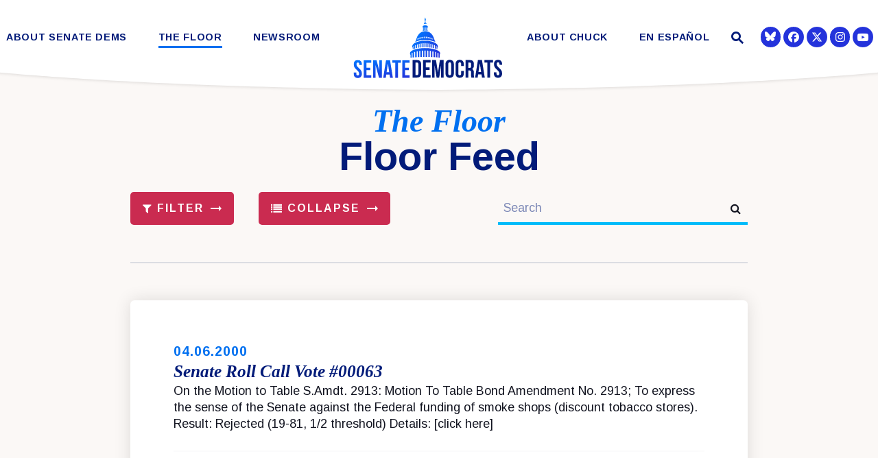

--- FILE ---
content_type: text/html; charset=utf-8
request_url: https://www.democrats.senate.gov/floor/feed?PageNum_rs=1012
body_size: 27732
content:
<!DOCTYPE html>
<html lang="en" class='no-js template--floor_updates_browser'>
  <head>
        <meta charset="utf-8">
      <meta name="viewport" content="width=device-width, initial-scale=1.0, viewport-fit=cover">
      <meta name="page-title" content="Floor Feed">
      <title>Floor Feed | The Senate Democratic Caucus</title>
      <link rel="canonical" href="https://www.democrats.senate.gov/floor/feed">

      <link rel="shortcut icon" href="/assets/images/favicon.ico">
      <link href="/assets/images/favicon.ico" rel="Icon" type="image/x-icon"/>
      <link rel="apple-touch-icon" sizes="180x180" href="/assets/images/apple-touch-icon.png">
      <link rel="icon" type="image/png" sizes="32x32" href="/assets/images/favicon-32x32.png">
      <link rel="icon" type="image/png" sizes="16x16" href="/assets/images/favicon-16x16.png">
      <link rel="manifest" href="/assets/images/site.webmanifest">
      <link rel="mask-icon" href="/assets/images/safari-pinned-tab.svg" color="#2433DB">
      <meta name="apple-mobile-web-app-title" content="The Senate Democratic Caucus">
      <meta name="application-name" content="The Senate Democratic Caucus">
      <meta name="msapplication-TileColor" content="#ffffff">
      <meta name="msapplication-config" content="/assets/images/browserconfig.xml">
      <meta name="theme-color" content="#ffffff">
      <meta name="google-site-verification" content="pv4CBQ9zSlHM3SpPSKTboWn3pQG58gUeQls_3f8_rjM">


<meta property="twitter:account_id" content="73238146"/>
<meta name="twitter:card" content="summary_large_image"/>
  <meta name="twitter:site" content="@SenateDems"/>

<meta name="twitter:title" content="Floor Feed | Senate Democratic Leadership">

<meta property="twitter:image" content="https://www.democrats.senate.gov/assets/images/sharelogo.jpg"/>

<meta name="twitter:description" content="Senate Democratic Leadership"/>


<meta property="og:url" content="https://www.democrats.senate.gov/floor/feed"/>

<meta property="og:title" content="Floor Feed | Senate Democratic Leadership"/>

<meta property="og:image" content="https://www.democrats.senate.gov/assets/images/sharelogo.jpg"/>

<meta property="og:description" content="Senate Democratic Leadership"/>

      



<script>
  if (!application) var application = {};
  application = {
    "config": {
      "tinymce": {
        "plugins": {
          "selectvideo": {
            "player": "jwplayer", // should be set to "legacy" or "jwplayer" currently
            "youtube": true, // set to true to write the youtube tags for youtube videos
            "width": "100%", // set width and height on the containing element
            "height": "100%",
            "tracking": true
          }
        }
      }
    },
    "fn": { // deprecated mootools 1.2 stuff that we'll probably still use once we upgrade fully to 1.3
      "defined": function (obj) {
        return (obj != undefined);
      },
      "check": function (obj) {
        return !!(obj || obj === 0);
      }
    },
    "form": {
      "processed": "null",
      "captchaSiteKey": '6LdAyTErAAAAAPEHU8BPRVYLSSkRY6YOyTDD3t5P',
    },
    "friendly_urls": false,
    "siteroot": "https://www.democrats.senate.gov/",
    "theme": "",
    "webroot": "https://www.democrats.senate.gov/",
    "assetWebroot": "https://www.democrats.senate.gov/",
  };
</script>

    
  <link rel="stylesheet" type="text/css" href="https://www.democrats.senate.gov/styles/common.css?20250103"/>

      <script src="https://www.democrats.senate.gov/scripts/global.js?1769630778"></script>
      <script src="https://www.democrats.senate.gov/scripts/gsap.js?1769630778"></script>

      <script>
        $.ajaxSetup({ cache: true });
        function getScripts(scripts, callback) {
          var progress = 0;
          scripts.forEach(function(script) {
              $.getScript(script, function () {
                  if (++progress == scripts.length && typeof callback == 'function') callback();
              });
          });
        }
      </script>

      <script>
        var initForm = function() {
          getScripts(['https://www.democrats.senate.gov/scripts/mootools.min.js?1769630778'], function() {
            getScripts(['https://www.democrats.senate.gov/scripts/form/Forms_Builder.js?1769630778'], function() {
              creativengine_forms_builder.init();

              // fix for bootstrap tooltip hide/mootools hide collision
              $$('form input,form select,form textarea, input, .nav-tabs li a').each(function (item) {
                if (typeof item.hide == 'function') {
                  item.hide = null;
                }
              });

              Element.implement({
                'slide': function (how, mode) {
                  return this;
                }
              });
            })
          })
        }
      </script>


        <script type="text/javascript">
        var gRecaptchaReady = function () {
          let textarea = document.getElementById("g-recaptcha-response");
          if (!textarea)
            return;
          textarea.setAttribute("aria-hidden", "true");
          textarea.setAttribute("aria-label", "do not use");
          textarea.setAttribute("aria-readonly", "true");
        }

        window.getStuckHeaderHeight = function () {
          var siteHeader = document.querySelector('.SiteHeader');
          var siteHeaderHeight = (siteHeader)
            ? siteHeader.offsetHeight
            : 0;
          var mobileHeader = document.querySelector('.MobileHeader');
          var mobileHeaderHeight = (mobileHeader)
            ? mobileHeader.offsetHeight
            : 0;

          // Returns the height of either desktop or mobile header because the hidden header will return 0
          return siteHeaderHeight + mobileHeaderHeight;
        }

        window.requestAnimationFrame = window.requestAnimationFrame.bind(window);
        //gsap.registerPlugin(ScrollTrigger, ScrollToPlugin);

        window.refreshScrollTriggers = () => {
          if (typeof ScrollTrigger !== 'undefined') {
            ScrollTrigger.getAll().forEach(t => t.refresh());
          }
        };
        window.killScrollTriggers = () => {
          if (typeof ScrollTrigger !== 'undefined') {
            ScrollTrigger.getAll().forEach(t => t.kill());
          }
        };
      </script>

<!-- loaded in custom footer now -->
    <!--<script src="https://assets.adobedtm.com/566dc2d26e4f/f8d2f26c1eac/launch-3a705652822d.min.js" async></script>-->

      
      
      <script>
        window.top['site_path'] = "6D574BCF-C8E2-565C-FBF3-F12E9EBD47F3";
        window.top['SAM_META'] = {
          jquery: "",
          bootstrap: {
            major: ""
          }
        };
      </script>
      

  <link rel="preconnect" href="https://fonts.googleapis.com">
  <link rel="preconnect" href="https://fonts.gstatic.com" crossorigin>
  <link href="https://fonts.googleapis.com/css2?family=Arimo:ital,wght@0,400;0,700;1,400&family=Tinos:ital,wght@1,400;1,700&display=swap" rel="stylesheet">

  <link rel="stylesheet" href="https://maxcdn.bootstrapcdn.com/font-awesome/4.7.0/css/font-awesome.min.css"/>

  </head>

  

  <body data-transition="wrapper"
    class="body--internal floor-feed body--floor_updates_browser paged" id="floor">
    <!-- in sen-n -->
    <!--stopindex-->
          <div class="SiteLayout d-flex flex-column">
          <div class="SiteLayout__alert">
            <a href="#aria-skip-nav" class="SkipNav sr-only sr-only-focusable">Skip to content</a>

<div class="NewsAlert">
  <div class="NewsAlert__container NewsAlert__container--absolute container">
    <div class="NewsAlert__iconContainer">
        <div class="NewsAlert__icon" aria-hidden="true">
          <svg class="NewsAlert__iconShape" xmlns="http://www.w3.org/2000/svg" viewBox="0 0 100 100">
            <path d="M50,5A45,45,0,1,0,95,50,45,45,0,0,0,50,5Zm4.3,70H45.7V66.4h8.6Zm3.17-43.6L54.25,61.9H45.75L42.53,31.4V25H57.47Z"/>
          </svg>
        </div>
    </div>
  </div>


</div>


            
          </div>

        <div class="SiteLayout__container d-flex flex-column flex-grow-1">
            <div class="SiteLayout__navigation">
                <div class="SiteLayout__siteHeader">
<div class="SiteHeader">
  <div class="SiteHeader__background"></div>

  <div  class="SiteHeader__layout">
    
    <div id="js-site-header"  class="SiteHeader__main">

      <div class="SiteHeader__nav SiteHeader__navLinkContainer h-100">

<div class="SiteNav h-100 w-100">
    
      <nav aria-label="Site Navigation" class="SiteNav__layout h-100">
        <div class="SiteNav__main  h-100">
          <ul class="SiteNav__linkList">

                


                <li class="SiteNav__item SiteNav__item--dropdown">
                  <a class="SiteNav__link align-items-center "
                    data-transition-selected-if="/about-senate-dems/our-values"
                    data-transition-selected-class="SiteNav__link--selected"
                    href="https://www.democrats.senate.gov/about-senate-dems/our-values"
                    tabindex="0" title="About Senate Dems">About Senate Dems</a>

                    <ul class="SiteNav__dropdown">


                          <li class="SiteNav__dropdownItem">
                            <a class="SiteNav__dropdownLink"
                              data-transition-selected-if="/about-senate-dems/our-values"
                              data-transition-selected-class="SiteNav__dropdownLink--selected"
                              data-transition-selected-nestedIf = "/about-senate-dems/our-values"
                              href="https://www.democrats.senate.gov/about-senate-dems/our-values"
                              tabindex="0" title="Our Values">Our Values</a>
                          </li>


                          <li class="SiteNav__dropdownItem">
                            <a class="SiteNav__dropdownLink"
                              data-transition-selected-if="/about-senate-dems/our-caucus"
                              data-transition-selected-class="SiteNav__dropdownLink--selected"
                              data-transition-selected-nestedIf = "/about-senate-dems/our-caucus"
                              href="https://www.democrats.senate.gov/about-senate-dems/our-caucus"
                              tabindex="0" title="Our Caucus">Our Caucus</a>
                          </li>


                          <li class="SiteNav__dropdownItem">
                            <a class="SiteNav__dropdownLink"
                              data-transition-selected-if="/about-senate-dems/diversity-initiative"
                              data-transition-selected-class="SiteNav__dropdownLink--selected"
                              data-transition-selected-nestedIf = "/about-senate-dems/diversity-initiative"
                              href="https://www.democrats.senate.gov/about-senate-dems/diversity-initiative"
                              tabindex="0" title="Diversity Initiative">Diversity Initiative</a>
                          </li>


                          <li class="SiteNav__dropdownItem">
                            <a class="SiteNav__dropdownLink"
                              data-transition-selected-if="/about-senate-dems/dspc"
                              data-transition-selected-class="SiteNav__dropdownLink--selected"
                              data-transition-selected-nestedIf = "/about-senate-dems/dspc"
                              href="https://www.democrats.senate.gov/about-senate-dems/dspc"
                              tabindex="0" title="Democratic Steering & Policy Committee (DSPC)">Democratic Steering & Policy Committee (DSPC)</a>
                          </li>


                          <li class="SiteNav__dropdownItem">
                            <a class="SiteNav__dropdownLink"
                              data-transition-selected-if="/about-senate-dems/scc"
                              data-transition-selected-class="SiteNav__dropdownLink--selected"
                              data-transition-selected-nestedIf = "/about-senate-dems/scc"
                              href="https://www.democrats.senate.gov/about-senate-dems/scc"
                              tabindex="0" title="Democratic Strategic Communications Committee (SCC)">Democratic Strategic Communications Committee (SCC)</a>
                          </li>


                          <li class="SiteNav__dropdownItem">
                            <a class="SiteNav__dropdownLink"
                              data-transition-selected-if="/rules-for-the-democratic-conference"
                              data-transition-selected-class="SiteNav__dropdownLink--selected"
                              data-transition-selected-nestedIf = "/rules-for-the-democratic-conference"
                              href="https://www.democrats.senate.gov/rules-for-the-democratic-conference"
                              tabindex="0" title="Rules for the Democratic Conference">Rules for the Democratic Conference</a>
                          </li>


                          <li class="SiteNav__dropdownItem">
                            <a class="SiteNav__dropdownLink"
                              data-transition-selected-if="/whistleblowers"
                              data-transition-selected-class="SiteNav__dropdownLink--selected"
                              data-transition-selected-nestedIf = "/whistleblowers"
                              href="https://www.democrats.senate.gov/whistleblowers"
                              tabindex="0" title="Whistleblowers">Whistleblowers</a>
                          </li>
                    </ul>
                </li>


                


                <li class="SiteNav__item SiteNav__item--dropdown">
                  <a class="SiteNav__link align-items-center  SiteNav__link--selected"
                    data-transition-selected-if="/floor"
                    data-transition-selected-class="SiteNav__link--selected"
                    href="https://www.democrats.senate.gov/floor"
                    tabindex="0" title="The Floor">The Floor</a>

                    <ul class="SiteNav__dropdown">


                          <li class="SiteNav__dropdownItem">
                            <a class="SiteNav__dropdownLink"
                              data-transition-selected-if="/floor/wrap-up"
                              data-transition-selected-class="SiteNav__dropdownLink--selected"
                              data-transition-selected-nestedIf = "/floor/wrap-up"
                              href="https://www.democrats.senate.gov/floor/wrap-up"
                              tabindex="0" title="Wrap Up">Wrap Up</a>
                          </li>


                          <li class="SiteNav__dropdownItem">
                            <a class="SiteNav__dropdownLink"
                              data-transition-selected-if="/floor/senate-schedule"
                              data-transition-selected-class="SiteNav__dropdownLink--selected"
                              data-transition-selected-nestedIf = "/floor/senate-schedule"
                              href="https://www.democrats.senate.gov/floor/senate-schedule"
                              tabindex="0" title="Senate Schedule">Senate Schedule</a>
                          </li>
                    </ul>
                </li>


                


                <li class="SiteNav__item SiteNav__item--dropdown">
                  <a class="SiteNav__link align-items-center "
                    data-transition-selected-if="/newsroom"
                    data-transition-selected-class="SiteNav__link--selected"
                    href="https://www.democrats.senate.gov/newsroom"
                    tabindex="0" title="Newsroom">Newsroom</a>

                    <ul class="SiteNav__dropdown help">


                          <li class="SiteNav__dropdownItem">
                            <a class="SiteNav__dropdownLink"
                              data-transition-selected-if="/newsroom/press-releases"
                              data-transition-selected-class="SiteNav__dropdownLink--selected"
                              data-transition-selected-nestedIf = "/newsroom/press-releases"
                              href="https://www.democrats.senate.gov/newsroom/press-releases"
                              tabindex="0" title="Press">Press</a>
                          </li>


                          <li class="SiteNav__dropdownItem">
                            <a class="SiteNav__dropdownLink"
                              data-transition-selected-if="/newsroom/speeches"
                              data-transition-selected-class="SiteNav__dropdownLink--selected"
                              data-transition-selected-nestedIf = "/newsroom/speeches"
                              href="https://www.democrats.senate.gov/newsroom/speeches"
                              tabindex="0" title="Speeches">Speeches</a>
                          </li>


                          <li class="SiteNav__dropdownItem">
                            <a class="SiteNav__dropdownLink"
                              data-transition-selected-if="/newsroom/oversight"
                              data-transition-selected-class="SiteNav__dropdownLink--selected"
                              data-transition-selected-nestedIf = "/newsroom/oversight"
                              href="https://www.democrats.senate.gov/newsroom/oversight"
                              tabindex="0" title="Oversight">Oversight</a>
                          </li>


                          <li class="SiteNav__dropdownItem">
                            <a class="SiteNav__dropdownLink"
                              data-transition-selected-if="/newsroom/trump-transcripts"
                              data-transition-selected-class="SiteNav__dropdownLink--selected"
                              data-transition-selected-nestedIf = "/newsroom/trump-transcripts"
                              href="https://www.democrats.senate.gov/newsroom/trump-transcripts"
                              tabindex="0" title="Trump Transcripts">Trump Transcripts</a>
                          </li>
                    </ul>
                </li>


                <li class="SiteNav__item SiteNav__logo js-siteLogo">

                  <a class="SiteNav__logoLink SiteNav__link" href="/">
                    <span class="sr-only">The Senate Democratic Caucus Logo goes to Home Page</span>
              
                        <img width="120" height="120" class="w-100 img-fluid js-homeLogo" src="https://www.democrats.senate.gov/assets/images/logomark.png" alt="Senate Democrats Logo"/>
               
                        <img width="220" height="120" class="w-100 img-fluid js-internalLogo" src="https://www.democrats.senate.gov/assets/images/sitelogo.svg" alt="Senate Democrats Logo"/>
              
                  </a>

                </li>

                


                <li class="SiteNav__item">
                  <a class="SiteNav__link align-items-center "
                    data-transition-selected-if="/about-chuck"
                    data-transition-selected-class="SiteNav__link--selected"
                    href="https://www.democrats.senate.gov/about-chuck"
                    tabindex="0" title="About Chuck">About Chuck</a>

                </li>


                


                <li class="SiteNav__item SiteNav__item--dropdown">
                  <a class="SiteNav__link align-items-center "
                    data-transition-selected-if="/es"
                    data-transition-selected-class="SiteNav__link--selected"
                    href="https://www.democrats.senate.gov/es"
                    tabindex="0" title="En Español">En Español</a>

                    <ul class="SiteNav__dropdown">


                          <li class="SiteNav__dropdownItem">
                            <a class="SiteNav__dropdownLink"
                              data-transition-selected-if="/es/nuestros-valores"
                              data-transition-selected-class="SiteNav__dropdownLink--selected"
                              data-transition-selected-nestedIf = "/es/nuestros-valores"
                              href="https://www.democrats.senate.gov/es/nuestros-valores"
                              tabindex="0" title="Nuestros Valores">Nuestros Valores</a>
                          </li>


                          <li class="SiteNav__dropdownItem">
                            <a class="SiteNav__dropdownLink"
                              data-transition-selected-if="/es/sala-de-prensa"
                              data-transition-selected-class="SiteNav__dropdownLink--selected"
                              data-transition-selected-nestedIf = "/es/sala-de-prensa"
                              href="https://www.democrats.senate.gov/es/sala-de-prensa"
                              tabindex="0" title="Sala de Prensa  ">Sala de Prensa  </a>
                          </li>


                          <li class="SiteNav__dropdownItem">
                            <a class="SiteNav__dropdownLink"
                              data-transition-selected-if="/es/conoce-a-chuck"
                              data-transition-selected-class="SiteNav__dropdownLink--selected"
                              data-transition-selected-nestedIf = "/es/conoce-a-chuck"
                              href="https://www.democrats.senate.gov/es/conoce-a-chuck"
                              tabindex="0" title="Conoce a Chuck">Conoce a Chuck</a>
                          </li>
                    </ul>
                </li>







          </ul>
        </div>
      </nav>
</div>
      </div>

      <div class="SiteHeader__nav SiteHeader__navSearch">
        
        <div class="SiteHeader__search">
<div id="SiteSearch" class="SiteNavSearch">
  <button class="SiteNavSearch__searchToggleButton"
    aria-label="Website search open"
    data-toggle-search="true"
    data-toggle-class="SiteHeader--searchMode"
    data-target="#js-site-header">
    <span class="SiteNavSearch__searchIcon"></span>
    <span class="sr-only">Website Search Open</span>
  </button>

  <div class="SiteNavSearch__searchOverlay">
    <form class="SiteNavSearch__searchForm" aria-label="search" role="search" method="get" action="/search">
      <div class="SiteNavSearch__searchFormContent">
        <input name="q" id="js-site-nav-search-input" class="SiteNavSearch__searchInput" type="text" placeholder="Search" aria-label="Site Search">
        <button class="SiteNavSearch__searchFormButton" type="submit">
          <span class="sr-only">Submit Site Search Query</span>
          <span class="SiteNavSearch__searchToggleIcon fa fa-search" aria-hidden="true"></span>
        </button>
      </div>
    </form>

    <button class="SiteNavSearch__searchToggleButton"
      aria-label="Website search"
      data-toggle-search="true"
      data-toggle-class="SiteHeader--searchMode"
      data-target="#js-site-header">
      <span class="SiteNavSearch__searchIconClose" aria-hidden="true"></span>
      <span class="sr-only">Website Search</span>
    </button>
  </div>
</div>

<script>
  $(document).ready(function () {
    $('[data-toggle-class]').click(this, function () {
      var className = $(this).data('toggle-class');
      var target = $(this).data('target');
      var searchTarget = $('#SiteSearch');
      var logoTarget = $('.js-siteLogo');
      var hasClass = $(target).hasClass(className);

      $(target).toggleClass(className);
      $(searchTarget).toggleClass('SiteNavSearch--searchMode');

      $(logoTarget).toggleClass('SiteHeader__logoContainer--searchMode');

      if (hasClass) {
        $('#js-site-nav-search-input').val('');
        return;
      }

      $('#js-site-nav-search-input').focus();
    });
  });
</script>
        </div>
      </div>

    </div>

    <div class="SiteHeader__nav">
      
      <div class="SiteHeader__navSocialContainer h-100">
<ul class="SocialIcons d-flex" aria-label="Social media links">



  
    <li class="SocialIcons__item">
      <a class="SocialIcons__link SocialBubble" href="https://bsky.app/profile/democrats.senate.gov" target="_blank" rel="noreferrer">

        <i class="fa SocialBubble__icon SocialBubble__icon--bluesky">
          <svg xmlns="http://www.w3.org/2000/svg" viewBox="0 0 512 512" width="16" height="16" fill="currentColor"><!--!Font Awesome Free 6.7.2 by @fontawesome - https://fontawesome.com License - https://fontawesome.com/license/free Copyright 2025 Fonticons, Inc.--><path d="M111.8 62.2C170.2 105.9 233 194.7 256 242.4c23-47.6 85.8-136.4 144.2-180.2c42.1-31.6 110.3-56 110.3 21.8c0 15.5-8.9 130.5-14.1 149.2C478.2 298 412 314.6 353.1 304.5c102.9 17.5 129.1 75.5 72.5 133.5c-107.4 110.2-154.3-27.6-166.3-62.9l0 0c-1.7-4.9-2.6-7.8-3.3-7.8s-1.6 3-3.3 7.8l0 0c-12 35.3-59 173.1-166.3 62.9c-56.5-58-30.4-116 72.5-133.5C100 314.6 33.8 298 15.7 233.1C10.4 214.4 1.5 99.4 1.5 83.9c0-77.8 68.2-53.4 110.3-21.8z"/></svg>
        </i>
    
      </a>
    </li>
  
    <li class="SocialIcons__item">
      <a class="SocialIcons__link SocialBubble" href="https://www.facebook.com/USSenateDemocrats" target="_blank" rel="noreferrer">
        <i class="SocialBubble__icon pt-1">
        <svg width="16" height="16" fill="currentColor" xmlns="http://www.w3.org/2000/svg" viewBox="0 0 512 512"><!--!Font Awesome Free 6.7.2 by @fontawesome - https://fontawesome.com License - https://fontawesome.com/license/free Copyright 2024 Fonticons, Inc.--><path d="M512 256C512 114.6 397.4 0 256 0S0 114.6 0 256C0 376 82.7 476.8 194.2 504.5V334.2H141.4V256h52.8V222.3c0-87.1 39.4-127.5 125-127.5c16.2 0 44.2 3.2 55.7 6.4V172c-6-.6-16.5-1-29.6-1c-42 0-58.2 15.9-58.2 57.2V256h83.6l-14.4 78.2H287V510.1C413.8 494.8 512 386.9 512 256h0z"/></svg>
         <span class="sr-only">Senator Democrats Facebook</span>
       </i>
      </a>
    </li>

  
    <li class="SocialIcons__item">
      <a class="SocialIcons__link SocialBubble" href="https://twitter.com/SenateDems" target="_blank" rel="noreferrer">
        <i class="SocialBubble__icon SocialBubble__icon--twitter pt-1">
          <span class="sr-only">Senator Democrats Twitter</span>
          <svg xmlns="http://www.w3.org/2000/svg" viewBox="0 0 512 512" width="16" height="16" fill="currentColor"><!--!Font Awesome Free 6.6.0 by @fontawesome - https://fontawesome.com License - https://fontawesome.com/license/free Copyright 2024 Fonticons, Inc.--><path d="M389.2 48h70.6L305.6 224.2 487 464H345L233.7 318.6 106.5 464H35.8L200.7 275.5 26.8 48H172.4L272.9 180.9 389.2 48zM364.4 421.8h39.1L151.1 88h-42L364.4 421.8z"/></svg>
        </i>
      </a>
    </li>

  
    <li class="SocialIcons__item">
      <a class="SocialIcons__link SocialBubble" href="https://www.instagram.com/senatedems" target="_blank" rel="noreferrer">
          <i class="SocialBubble__icon pt-1">
                     <svg xmlns="http://www.w3.org/2000/svg" viewBox="0 0 448 512" width="16" height="16" fill="currentColor"><!--!Font Awesome Free 6.7.2 by @fontawesome - https://fontawesome.com License - https://fontawesome.com/license/free Copyright 2024 Fonticons, Inc.--><path d="M224.1 141c-63.6 0-114.9 51.3-114.9 114.9s51.3 114.9 114.9 114.9S339 319.5 339 255.9 287.7 141 224.1 141zm0 189.6c-41.1 0-74.7-33.5-74.7-74.7s33.5-74.7 74.7-74.7 74.7 33.5 74.7 74.7-33.6 74.7-74.7 74.7zm146.4-194.3c0 14.9-12 26.8-26.8 26.8-14.9 0-26.8-12-26.8-26.8s12-26.8 26.8-26.8 26.8 12 26.8 26.8zm76.1 27.2c-1.7-35.9-9.9-67.7-36.2-93.9-26.2-26.2-58-34.4-93.9-36.2-37-2.1-147.9-2.1-184.9 0-35.8 1.7-67.6 9.9-93.9 36.1s-34.4 58-36.2 93.9c-2.1 37-2.1 147.9 0 184.9 1.7 35.9 9.9 67.7 36.2 93.9s58 34.4 93.9 36.2c37 2.1 147.9 2.1 184.9 0 35.9-1.7 67.7-9.9 93.9-36.2 26.2-26.2 34.4-58 36.2-93.9 2.1-37 2.1-147.8 0-184.8zM398.8 388c-7.8 19.6-22.9 34.7-42.6 42.6-29.5 11.7-99.5 9-132.1 9s-102.7 2.6-132.1-9c-19.6-7.8-34.7-22.9-42.6-42.6-11.7-29.5-9-99.5-9-132.1s-2.6-102.7 9-132.1c7.8-19.6 22.9-34.7 42.6-42.6 29.5-11.7 99.5-9 132.1-9s102.7-2.6 132.1 9c19.6 7.8 34.7 22.9 42.6 42.6 11.7 29.5 9 99.5 9 132.1s2.7 102.7-9 132.1z"/></svg>
               <span class="sr-only">Senator Democrats Instagram</span>
                     </i>
            
      </a>
    </li>
  
  
    <li class="SocialIcons__item">
      <a class="SocialIcons__link SocialBubble" href="https://www.youtube.com/senatedemocrats" target="_blank" rel="noreferrer">
        <i class="fa fa-youtube-play SocialBubble__icon SocialBubble__icon--youtube">
          <span class="sr-only">Senator Democrats Youtube</span>
        </i>
      </a>
    </li>


</ul>      </div>

      
    </div>
  </div>

  <div class="SiteHeader__curve">
    <svg height="30" xmlns="http://www.w3.org/2000/svg" viewBox="0 0 1366.12 27.79" preserveAspectRatio="none">
      <path fill="white" d="M1366.06.5s-211,24.59-683,26.79C211.06,25.09.06.5.06.5"/>
    </svg>
  </div>
</div>
                </div>

                <div class="SiteLayout__mobileHeader">
<div class="MobileHeader">
  <div class="MobileHeader__bgColor"></div>
  <div class="MobileHeader__container h-100">
    <div class="row no-gutters justify-content-between align-items-center h-100">
      <button class="MobileHeader__icon MobileHeader__icon--search js-open-mobile-search col-auto" aria-label="open site search" data-toggle="modal" data-target="#website-search">
        <svg xmlns="http://www.w3.org/2000/svg" viewBox="0 0 55.64 55.98"><path d="M55.64 49.53L36.57 30.46A19.84 19.84 0 005.8 5.81a19.85 19.85 0 0024.26 31.05L49.18 56zM10.74 29a12.85 12.85 0 1118.14 0 12.92 12.92 0 01-18.14 0z"/></svg>
      </button>

      <a class="MobileHeader__logoLink justify-content-center justify-self-stretch" href="/">
        <div class="MobileHeader__logo">
          
          
          <img width="120" height="120" class="w-100 img-fluid js-homeLogo" src="https://www.democrats.senate.gov/assets/images/logomark.png" alt="Senate Democrats Logo"/>
 
          <img width="1079" height="489"  class="w-100 img-fluid js-internalLogo" src="https://www.democrats.senate.gov/assets/images/sitelogo.svg" alt="Senate Democrats Logo"/>

          
        </div>
      </a>

      <button class="js-open-mobile-nav MobileHeader__icon MobileHeader__icon--menu col-auto" aria-label="open mobile navigation">
        <span class="MobileHeader__mobileNavIcon">
          <span></span>
        </span>
      </button>
    </div>
  </div>

  <div class="MobileHeader__curve">
    <svg xmlns="http://www.w3.org/2000/svg" viewBox="0 0 1366.12 27.79">
      <path  d="M1366.06.5s-211,24.59-683,26.79C211.06,25.09.06.5.06.5"/>
    </svg>
  </div>
</div>
                </div>
            </div>

          <div id="aria-skip-nav" tabindex="-1"></div>
          <div class="SiteLayout__transitionContainer d-flex flex-column flex-grow-1" data-transition="container" data-transition-namespace="internal" data-nav="site">
            

            
<script>
  if (!application) var application = {};
  application = {
    "config": {
      "tinymce": {
        "plugins": {
          "selectvideo": {
            "player": "jwplayer", // should be set to "legacy" or "jwplayer" currently
            "youtube": true, // set to true to write the youtube tags for youtube videos
            "width": "100%", // set width and height on the containing element
            "height": "100%",
            "tracking": true
          }
        }
      }
    },
    "fn": { // deprecated mootools 1.2 stuff that we'll probably still use once we upgrade fully to 1.3
      "defined": function (obj) {
        return (obj != undefined);
      },
      "check": function (obj) {
        return !!(obj || obj === 0);
      }
    },
    "form": {
      "processed": "null",
      "captchaSiteKey": '6LdAyTErAAAAAPEHU8BPRVYLSSkRY6YOyTDD3t5P',
    },
    "friendly_urls": false,
    "siteroot": "https://www.democrats.senate.gov/",
    "theme": "",
    "webroot": "https://www.democrats.senate.gov/",
    "assetWebroot": "https://www.democrats.senate.gov/",
  };
</script>

              <div class="SiteLayout__main">





                  <!--startindex-->





<div class="Blocks">
            



  <div class="Block Block--heading Block--width--normal Block--backgroundColor--default Block--textColor--default Block--textFamily--default mt-1 pb-1">
    <div class="Block__content">
      <div id="the-floorbrfloor-feedbr" class="Heading Heading--h1 Heading--pageTitleCentered"><h1 class="Heading__title">The Floor<br>Floor Feed<br></h1></div>

    </div>
  </div>

</div>

  <div class="container OneColumnPage OneColumnPage--whiteWithShadow">
    <div class="ReadingWidth">
      <!--stopindex-->
      <div class="FilterBar mt-3">
        <div class="row justify-content-between m-n2">
          <div class="col-12 col-md-6 p-2 d-flex align-items-center">
                <div class="filter-buttons btn-group">
    <div class="row m-n1">
      <div class="col col-sm-auto p-1">
        <button class="Button Button--block Button--primary" data-toggle="modal"  data-trigger-modal="#filtermodal" data-target="#filtermodal">
          <span class="fa fa-filter"></span>&nbsp;Filter
        </button>
      </div>

        <div class="col col-sm-auto p-1 ml-4">
          <a class="Button Button--block Button--primary" href="https://www.democrats.senate.gov/floor/feed?PageNum_rs=1012&amp;pagenum_rs=1012&amp;expanded=false">
            <span class="fa fa-list"></span>&nbsp;Collapse
          </a>
        </div>
    </div>
  </div>
  



  <script>
    $('[data-trigger-modal]').on('click', function(event) {
      if ($('body').hasClass('wait')) {
        event.preventDefault();
        return;
      }

      var target = $(this).data('triggerModal');
      $(target).modal();
    })
  </script>





  <div class="BootstrapModal BootstrapModal--withBackground modal fade" id="filtermodal" tabindex="-1" role="dialog" aria-labelledby="filtermodal-title">
    <div class="BootstrapModal__container modal-dialog" role="document">
      <div class="BootstrapModal__content modal-content">
        <div class="BootstrapModal__header align-items-center modal-header">
          <h2 id="filtermodal-title" class="BootstrapModal__headerTitle modal-title">Filter Results</h2>

            <button type="button" class="BootstrapModal__closeIcon" data-dismiss="modal" aria-label="filtermodal close button">
              <svg xmlns="http://www.w3.org/2000/svg" viewBox="0 0 768 768"><path d="M768 77.315L461.315 384 768 690.685 690.685 768 384 461.315 77.315 768 0 690.685 306.685 384 0 77.315 77.315 0 384 306.685 690.685 0z"/></svg>
            </button>
        </div>

        <div class="BootstrapModal__body modal-body">
                <form id="search_sidebar_form" class="form-group filter-form">
          <div class="mb-2">
                <label class="sr-only" for="restrict_month">Month Field</label>
    <select
            name="restrict_month"
            id="restrict_month"
            class="InputSelect InputSelect--md"
            title="All Months"
                autofocus
        >
        <option value="0" label="All Months" >All Months</option>
          <option value="01">January</option>
          <option value="02">February</option>
          <option value="03">March</option>
          <option value="04">April</option>
          <option value="05">May</option>
          <option value="06">June</option>
          <option value="07">July</option>
          <option value="08">August</option>
          <option value="09">September</option>
          <option value="10">October</option>
          <option value="11">November</option>
          <option value="12">December</option>
    </select>

          </div>

          <div class="mb-2">
                <label class="sr-only" for="restrict_year">Year Field</label>
    <select
            name="restrict_year"
            id="restrict_year"
            class="InputSelect InputSelect--md"
            title="All Years"
        >
        <option value="0" label="All Years" >All Years</option>
          <option value="2026">2026</option>
          <option value="2025">2025</option>
          <option value="2024">2024</option>
          <option value="2023">2023</option>
          <option value="2022">2022</option>
          <option value="2021">2021</option>
          <option value="2020">2020</option>
          <option value="2019">2019</option>
          <option value="2018">2018</option>
          <option value="2017">2017</option>
          <option value="2016">2016</option>
          <option value="2015">2015</option>
          <option value="2014">2014</option>
          <option value="2013">2013</option>
          <option value="2012">2012</option>
          <option value="2011">2011</option>
          <option value="2010">2010</option>
          <option value="2009">2009</option>
          <option value="2008">2008</option>
          <option value="2007">2007</option>
          <option value="2006">2006</option>
          <option value="2005">2005</option>
          <option value="2004">2004</option>
          <option value="2003">2003</option>
          <option value="2002">2002</option>
          <option value="2001">2001</option>
          <option value="2000">2000</option>
          <option value="1999">1999</option>
          <option value="1998">1998</option>
          <option value="1997">1997</option>
          <option value="1996">1996</option>
          <option value="1995">1995</option>
          <option value="1994">1994</option>
          <option value="1993">1993</option>
          <option value="1992">1992</option>
          <option value="1991">1991</option>
          <option value="1990">1990</option>
          <option value="1989">1989</option>
    </select>

          </div>




          <div class="mb-2">
                <label class="sr-only" for="session_select">All Congressional Sessions</label>
    <select
            name="session_select"
            id="session_select"
            class="InputSelect InputSelect--md"
            title="All Congressional Sessions"
        >
        <option value="0" label="All Congressional Sessions" >All Congressional Sessions</option>
          <option value="119">119th Congress (2025 - 2026)</option>
          <option value="118">118th Congress (2023 - 2024)</option>
          <option value="117">117th Congress (2021 - 2023)</option>
          <option value="116">116th Congress (2019 - 2021)</option>
          <option value="115">115th Congress (2017 - 2019)</option>
          <option value="114">114th Congress (2015 - 2017)</option>
          <option value="113">113th Congress (2013 - 2015)</option>
          <option value="112">112th Congress (2011 - 2013)</option>
          <option value="111">111th Congress (2009 - 2011)</option>
          <option value="110">110th Congress (2007 - 2009)</option>
          <option value="109">109th Congress (2005 - 2007)</option>
          <option value="108">108th Congress (2003 - 2005)</option>
          <option value="107">107th Congress (2001 - 2003)</option>
          <option value="106">106th Congress (1999 - 2001)</option>
          <option value="105">105th Congress (1997 - 1999)</option>
          <option value="104">104th Congress (1995 - 1997)</option>
          <option value="103">103rd Congress (1993 - 1995)</option>
          <option value="102">102nd Congress (1991 - 1993)</option>
          <option value="101">101st Congress (1989 - 1991)</option>
    </select>

          </div>

        <button data-dismiss="modal" type="submit" class="Button Button--primary Button--md" id="side-update-by-date-btn" onclick="filter.run('https://www.democrats.senate.gov/floor/feed',event)">Update</button>
      </form>

        </div>

      </div>
    </div>
  </div>

  <script>
    $('#filtermodal').on('shown.bs.modal', function () {
      $('[autofocus]').trigger('focus')
    })
  </script>

          </div>
          <div class="col-12 col-md-5 p-2">
            
              <form class="InlineSearch" role="search" method="get" action="/search">
    <input type="hidden" name="section" value="">

      <input type="hidden" name="section" value="press-releases">

    <div class="row no-gutters align-items-center">
      <div class="InlineSearch__inputCol col-10">
        <label for="search-field" class="sr-only">search</label>
        <input class="js-inline-search-input InputText InputText--search" type="search" id="search-field" name="q" placeholder="Search">
      </div>
      <div class="InlineSearch__buttonCol col-2">
        <button class="Button Button--plainText" type="submit" aria-label="submit search">
          <span class="fa fa-search" aria-hidden="true"></span>
        </button>
      </div>
    </div>
    <script>
      $('.js-inline-search-input').on('focus', function() {
        $(this).closest('.InlineSearch').addClass('InlineSearch--focused')
      })
      $('.js-inline-search-input').on('blur', function() {
        $(this).closest('.InlineSearch').removeClass('InlineSearch--focused')
      })
    </script>
  </form>

          </div>

        </div>
      </div>

      <hr class="Divider" aria-hidden="true"/>
      <a href="#aria-skip-press" class="Button Button--secondary my-3 px-3 sr-only sr-only-focusable">Skip to page number selection</a>

      <div class="OneColumnPage__content mt-5">
          <div class="data-browser">
              <ul class="PageList">

                  <li data-animate="partialFade" class="PageList__item">
                    



  <div class="ArticleBlock">
    <div class="ArticleBlock__titleContainer">
        <div>
          <p class="Heading Heading--time mb-1">04.06.2000</p>
        </div>

      <a class="ArticleTitle" target="_self" href="https://www.democrats.senate.gov/04/06/2000/senate-roll-call-vote-00063-13">
          <h2>Senate Roll Call Vote #00063</h2>
      </a>
    </div>


      <div class="ArticleBlock__excerpt">
        On the Motion to Table S.Amdt. 2913: Motion To Table Bond Amendment No. 2913; To express the sense of the Senate against the Federal funding of smoke shops (discount tobacco stores).

Result: Rejected (19-81, 1/2 threshold)

Details: [click here]
        
      </div>
  </div>

                  </li>

                  <li data-animate="partialFade" class="PageList__item">
                    



  <div class="ArticleBlock">
    <div class="ArticleBlock__titleContainer">
        <div>
          <p class="Heading Heading--time mb-1">04.06.2000</p>
        </div>

      <a class="ArticleTitle" target="_self" href="https://www.democrats.senate.gov/04/06/2000/senate-roll-call-vote-00064-35">
          <h2>Senate Roll Call Vote #00064</h2>
      </a>
    </div>


      <div class="ArticleBlock__excerpt">
        On the Amendment S.Amdt. 2964: Reed Amendment No. 2964; To express the sense of the Senate regarding the need to reduce gun violence in America.

Result: Agreed to (53-47, 1/2 threshold)

Details: [click here]
        
      </div>
  </div>

                  </li>

                  <li data-animate="partialFade" class="PageList__item">
                    



  <div class="ArticleBlock">
    <div class="ArticleBlock__titleContainer">
        <div>
          <p class="Heading Heading--time mb-1">04.06.2000</p>
        </div>

      <a class="ArticleTitle" target="_self" href="https://www.democrats.senate.gov/04/06/2000/senate-roll-call-vote-00062-13">
          <h2>Senate Roll Call Vote #00062</h2>
      </a>
    </div>


      <div class="ArticleBlock__excerpt">
        On the Motion to Table S.Amdt. 2965: Motion To Table Robb Amendment No. 2965; To reduce revenue cuts by $5.9 billion over the next five years to help fund school modernization projects.

Result: Agreed to (54-45, 1 member not voting, 1/2 threshold)

Details: [click here]
        
      </div>
  </div>

                  </li>

                  <li data-animate="partialFade" class="PageList__item">
                    



  <div class="ArticleBlock">
    <div class="ArticleBlock__titleContainer">
        <div>
          <p class="Heading Heading--time mb-1">04.06.2000</p>
        </div>

      <a class="ArticleTitle" target="_self" href="https://www.democrats.senate.gov/04/06/2000/senate-roll-call-vote-00063-35">
          <h2>Senate Roll Call Vote #00063</h2>
      </a>
    </div>


      <div class="ArticleBlock__excerpt">
        On the Motion to Table S.Amdt. 2913: Motion To Table Bond Amendment No. 2913; To express the sense of the Senate against the Federal funding of smoke shops (discount tobacco stores).

Result: Rejected (19-81, 1/2 threshold)

Details: [click here]
        
      </div>
  </div>

                  </li>

                  <li data-animate="partialFade" class="PageList__item">
                    



  <div class="ArticleBlock">
    <div class="ArticleBlock__titleContainer">
        <div>
          <p class="Heading Heading--time mb-1">04.06.2000</p>
        </div>

      <a class="ArticleTitle" target="_self" href="https://www.democrats.senate.gov/04/06/2000/senate-roll-call-vote-00062-35">
          <h2>Senate Roll Call Vote #00062</h2>
      </a>
    </div>


      <div class="ArticleBlock__excerpt">
        On the Motion to Table S.Amdt. 2965: Motion To Table Robb Amendment No. 2965; To reduce revenue cuts by $5.9 billion over the next five years to help fund school modernization projects.

Result: Agreed to (54-45, 1 member not voting, 1/2 threshold)

Details: [click here]
        
      </div>
  </div>

                  </li>

                  <li data-animate="partialFade" class="PageList__item">
                    



  <div class="ArticleBlock">
    <div class="ArticleBlock__titleContainer">
        <div>
          <p class="Heading Heading--time mb-1">04.06.2000</p>
        </div>

      <a class="ArticleTitle" target="_self" href="https://www.democrats.senate.gov/04/06/2000/senate-roll-call-vote-00061-13">
          <h2>Senate Roll Call Vote #00061</h2>
      </a>
    </div>


      <div class="ArticleBlock__excerpt">
        On the Amendment S.Amdt. 2988: McCain Amendment No. 2988; To establish a special subsistence allowance for certain members of the uniformed services who are eligible to receive food stamp assistance

Result: Agreed to (99-0, 1 member not voting, 1/2 threshold)

Details: [click here]
        
      </div>
  </div>

                  </li>

                  <li data-animate="partialFade" class="PageList__item">
                    



  <div class="ArticleBlock">
    <div class="ArticleBlock__titleContainer">
        <div>
          <p class="Heading Heading--time mb-1">04.06.2000</p>
        </div>

      <a class="ArticleTitle" target="_self" href="https://www.democrats.senate.gov/04/06/2000/senate-roll-call-vote-00060-13">
          <h2>Senate Roll Call Vote #00060</h2>
      </a>
    </div>


      <div class="ArticleBlock__excerpt">
        On the Amendment S.Amdt. 2973: Gramm Amendment No. 2973; To express the sense of the Senate on proposals "to accomplish the strategic goal of completely eliminating the internal combustion engine over, say, a twenty-five year period."

Result: Agreed to (99-0, 1 member not voting, 1/2...
        
      </div>
  </div>

                  </li>

                  <li data-animate="partialFade" class="PageList__item">
                    



  <div class="ArticleBlock">
    <div class="ArticleBlock__titleContainer">
        <div>
          <p class="Heading Heading--time mb-1">04.06.2000</p>
        </div>

      <a class="ArticleTitle" target="_self" href="https://www.democrats.senate.gov/04/06/2000/senate-roll-call-vote-00061-35">
          <h2>Senate Roll Call Vote #00061</h2>
      </a>
    </div>


      <div class="ArticleBlock__excerpt">
        On the Amendment S.Amdt. 2988: McCain Amendment No. 2988; To establish a special subsistence allowance for certain members of the uniformed services who are eligible to receive food stamp assistance

Result: Agreed to (99-0, 1 member not voting, 1/2 threshold)

Details: [click here]
        
      </div>
  </div>

                  </li>

                  <li data-animate="partialFade" class="PageList__item">
                    



  <div class="ArticleBlock">
    <div class="ArticleBlock__titleContainer">
        <div>
          <p class="Heading Heading--time mb-1">04.06.2000</p>
        </div>

      <a class="ArticleTitle" target="_self" href="https://www.democrats.senate.gov/04/06/2000/senate-roll-call-vote-00060-35">
          <h2>Senate Roll Call Vote #00060</h2>
      </a>
    </div>


      <div class="ArticleBlock__excerpt">
        On the Amendment S.Amdt. 2973: Gramm Amendment No. 2973; To express the sense of the Senate on proposals "to accomplish the strategic goal of completely eliminating the internal combustion engine over, say, a twenty-five year period."

Result: Agreed to (99-0, 1 member not voting, 1/2...
        
      </div>
  </div>

                  </li>

                  <li data-animate="partialFade" class="PageList__item">
                    



  <div class="ArticleBlock">
    <div class="ArticleBlock__titleContainer">
        <div>
          <p class="Heading Heading--time mb-1">04.06.2000</p>
        </div>

      <a class="ArticleTitle" target="_self" href="https://www.democrats.senate.gov/04/06/2000/senate-roll-call-vote-00058-13">
          <h2>Senate Roll Call Vote #00058</h2>
      </a>
    </div>


      <div class="ArticleBlock__excerpt">
        On the Motion to Table S.Amdt. 2955: Motion To Table Roth Amendment No. 2955; To strike the revenue assumption for Arctic National Wildlife Refuge (ANWR) receipts in fiscal year 2005.

Result: Agreed to (51-49, 1/2 threshold)

Details: [click here]
        
      </div>
  </div>

                  </li>

                  <li data-animate="partialFade" class="PageList__item">
                    



  <div class="ArticleBlock">
    <div class="ArticleBlock__titleContainer">
        <div>
          <p class="Heading Heading--time mb-1">04.06.2000</p>
        </div>

      <a class="ArticleTitle" target="_self" href="https://www.democrats.senate.gov/04/06/2000/senate-roll-call-vote-00057-13">
          <h2>Senate Roll Call Vote #00057</h2>
      </a>
    </div>


      <div class="ArticleBlock__excerpt">
        On the Amendment S.Amdt. 2943: Byrd Amendment No. 2943; To express the sense of the Senate on the continued use of Federal fuel taxes for the construction and rehabilitation of our nation's highways, bridges, and transit systems.

Result: Agreed to (65-35, 1/2 threshold)

Details: [click here]
        
      </div>
  </div>

                  </li>

                  <li data-animate="partialFade" class="PageList__item">
                    



  <div class="ArticleBlock">
    <div class="ArticleBlock__titleContainer">
        <div>
          <p class="Heading Heading--time mb-1">04.06.2000</p>
        </div>

      <a class="ArticleTitle" target="_self" href="https://www.democrats.senate.gov/04/06/2000/senate-roll-call-vote-00058-35">
          <h2>Senate Roll Call Vote #00058</h2>
      </a>
    </div>


      <div class="ArticleBlock__excerpt">
        On the Motion to Table S.Amdt. 2955: Motion To Table Roth Amendment No. 2955; To strike the revenue assumption for Arctic National Wildlife Refuge (ANWR) receipts in fiscal year 2005.

Result: Agreed to (51-49, 1/2 threshold)

Details: [click here]
        
      </div>
  </div>

                  </li>

                  <li data-animate="partialFade" class="PageList__item">
                    



  <div class="ArticleBlock">
    <div class="ArticleBlock__titleContainer">
        <div>
          <p class="Heading Heading--time mb-1">04.06.2000</p>
        </div>

      <a class="ArticleTitle" target="_self" href="https://www.democrats.senate.gov/04/06/2000/senate-roll-call-vote-00057-35">
          <h2>Senate Roll Call Vote #00057</h2>
      </a>
    </div>


      <div class="ArticleBlock__excerpt">
        On the Amendment S.Amdt. 2943: Byrd Amendment No. 2943; To express the sense of the Senate on the continued use of Federal fuel taxes for the construction and rehabilitation of our nation's highways, bridges, and transit systems.

Result: Agreed to (65-35, 1/2 threshold)

Details: [click here]
        
      </div>
  </div>

                  </li>

                  <li data-animate="partialFade" class="PageList__item">
                    



  <div class="ArticleBlock">
    <div class="ArticleBlock__titleContainer">
        <div>
          <p class="Heading Heading--time mb-1">04.06.2000</p>
        </div>

      <a class="ArticleTitle" target="_self" href="https://www.democrats.senate.gov/04/06/2000/senate-roll-call-vote-00059-13">
          <h2>Senate Roll Call Vote #00059</h2>
      </a>
    </div>


      <div class="ArticleBlock__excerpt">
        On the Motion to Table S.Amdt. 2985: Motion to table Reid Amdt No. 2985; An amendment of a perfecting nature.

Result: Agreed to (99-0, 1 member not voting, 1/2 threshold)

Details: [click here]
        
      </div>
  </div>

                  </li>

                  <li data-animate="partialFade" class="PageList__item">
                    



  <div class="ArticleBlock">
    <div class="ArticleBlock__titleContainer">
        <div>
          <p class="Heading Heading--time mb-1">04.05.2000</p>
        </div>

      <a class="ArticleTitle" target="_self" href="https://www.democrats.senate.gov/04/05/2000/senate-roll-call-vote-00059-35">
          <h2>Senate Roll Call Vote #00059</h2>
      </a>
    </div>


      <div class="ArticleBlock__excerpt">
        On the Motion to Table S.Amdt. 2985: Motion to table Reid Amdt No. 2985; An amendment of a perfecting nature.

Result: Agreed to (99-0, 1 member not voting, 1/2 threshold)

Details: [click here]
        
      </div>
  </div>

                  </li>

                  <li data-animate="partialFade" class="PageList__item">
                    



  <div class="ArticleBlock">
    <div class="ArticleBlock__titleContainer">
        <div>
          <p class="Heading Heading--time mb-1">04.05.2000</p>
        </div>

      <a class="ArticleTitle" target="_self" href="https://www.democrats.senate.gov/04/05/2000/senate-roll-call-vote-00056-13">
          <h2>Senate Roll Call Vote #00056</h2>
      </a>
    </div>


      <div class="ArticleBlock__excerpt">
        On the Motion S.Amdt. 2906: Motion to Waive CBA re: Allard Amdt. No. 2906; To protect social security and provide for repayment of the Federal debt.

Result: Rejected (16-84, 3/5 threshold)

Details: [click here]
        
      </div>
  </div>

                  </li>

                  <li data-animate="partialFade" class="PageList__item">
                    



  <div class="ArticleBlock">
    <div class="ArticleBlock__titleContainer">
        <div>
          <p class="Heading Heading--time mb-1">04.05.2000</p>
        </div>

      <a class="ArticleTitle" target="_self" href="https://www.democrats.senate.gov/04/05/2000/senate-roll-call-vote-00055-13">
          <h2>Senate Roll Call Vote #00055</h2>
      </a>
    </div>


      <div class="ArticleBlock__excerpt">
        On the Motion to Table S.Amdt. 2935: Motion to Table Conrad Amdt. No. 2935; To increase the amount of debt reduction contained in the resolution by $75 billion over 5 years.

Result: Agreed to (52-48, 1/2 threshold)

Details: [click here]
        
      </div>
  </div>

                  </li>

                  <li data-animate="partialFade" class="PageList__item">
                    



  <div class="ArticleBlock">
    <div class="ArticleBlock__titleContainer">
        <div>
          <p class="Heading Heading--time mb-1">04.05.2000</p>
        </div>

      <a class="ArticleTitle" target="_self" href="https://www.democrats.senate.gov/04/05/2000/senate-roll-call-vote-00054-13">
          <h2>Senate Roll Call Vote #00054</h2>
      </a>
    </div>


      <div class="ArticleBlock__excerpt">
        On the Motion to Table S.Amdt. 2926: Motion To Table Bingaman Amendment No. 2926; To provide funding for certain education programs.

Result: Agreed to (54-46, 1/2 threshold)

Details: [click here]
        
      </div>
  </div>

                  </li>

                  <li data-animate="partialFade" class="PageList__item">
                    



  <div class="ArticleBlock">
    <div class="ArticleBlock__titleContainer">
        <div>
          <p class="Heading Heading--time mb-1">04.05.2000</p>
        </div>

      <a class="ArticleTitle" target="_self" href="https://www.democrats.senate.gov/04/05/2000/senate-roll-call-vote-00056-35">
          <h2>Senate Roll Call Vote #00056</h2>
      </a>
    </div>


      <div class="ArticleBlock__excerpt">
        On the Motion S.Amdt. 2906: Motion to Waive CBA re: Allard Amdt. No. 2906; To protect social security and provide for repayment of the Federal debt.

Result: Rejected (16-84, 3/5 threshold)

Details: [click here]
        
      </div>
  </div>

                  </li>

                  <li data-animate="partialFade" class="PageList__item">
                    



  <div class="ArticleBlock">
    <div class="ArticleBlock__titleContainer">
        <div>
          <p class="Heading Heading--time mb-1">04.05.2000</p>
        </div>

      <a class="ArticleTitle" target="_self" href="https://www.democrats.senate.gov/04/05/2000/senate-roll-call-vote-00055-35">
          <h2>Senate Roll Call Vote #00055</h2>
      </a>
    </div>


      <div class="ArticleBlock__excerpt">
        On the Motion to Table S.Amdt. 2935: Motion to Table Conrad Amdt. No. 2935; To increase the amount of debt reduction contained in the resolution by $75 billion over 5 years.

Result: Agreed to (52-48, 1/2 threshold)

Details: [click here]
        
      </div>
  </div>

                  </li>
              </ul>

              <div id="aria-skip-press"></div>
                <div class="Pagination">
    <div class="row align-items-center justify-content-between">
      <div class="col-auto my-3">
          <div class="row align-items-center justify-content-center justify-content-sm-start flex-nowrap">
            <div class="col-auto">
                Showing page
            </div>

            <div class="col-auto px-0">
              <select class="InputSelect InputSelect--sm InputSelect--pagination" id="showing-page" title="Select Page" aria-label="Select results page number">
                  <option value="1">1</option>
                  <option value="2">2</option>
                  <option value="3">3</option>
                  <option value="4">4</option>
                  <option value="5">5</option>
                  <option value="6">6</option>
                  <option value="7">7</option>
                  <option value="8">8</option>
                  <option value="9">9</option>
                  <option value="10">10</option>
                  <option value="11">11</option>
                  <option value="12">12</option>
                  <option value="13">13</option>
                  <option value="14">14</option>
                  <option value="15">15</option>
                  <option value="16">16</option>
                  <option value="17">17</option>
                  <option value="18">18</option>
                  <option value="19">19</option>
                  <option value="20">20</option>
                  <option value="21">21</option>
                  <option value="22">22</option>
                  <option value="23">23</option>
                  <option value="24">24</option>
                  <option value="25">25</option>
                  <option value="26">26</option>
                  <option value="27">27</option>
                  <option value="28">28</option>
                  <option value="29">29</option>
                  <option value="30">30</option>
                  <option value="31">31</option>
                  <option value="32">32</option>
                  <option value="33">33</option>
                  <option value="34">34</option>
                  <option value="35">35</option>
                  <option value="36">36</option>
                  <option value="37">37</option>
                  <option value="38">38</option>
                  <option value="39">39</option>
                  <option value="40">40</option>
                  <option value="41">41</option>
                  <option value="42">42</option>
                  <option value="43">43</option>
                  <option value="44">44</option>
                  <option value="45">45</option>
                  <option value="46">46</option>
                  <option value="47">47</option>
                  <option value="48">48</option>
                  <option value="49">49</option>
                  <option value="50">50</option>
                  <option value="51">51</option>
                  <option value="52">52</option>
                  <option value="53">53</option>
                  <option value="54">54</option>
                  <option value="55">55</option>
                  <option value="56">56</option>
                  <option value="57">57</option>
                  <option value="58">58</option>
                  <option value="59">59</option>
                  <option value="60">60</option>
                  <option value="61">61</option>
                  <option value="62">62</option>
                  <option value="63">63</option>
                  <option value="64">64</option>
                  <option value="65">65</option>
                  <option value="66">66</option>
                  <option value="67">67</option>
                  <option value="68">68</option>
                  <option value="69">69</option>
                  <option value="70">70</option>
                  <option value="71">71</option>
                  <option value="72">72</option>
                  <option value="73">73</option>
                  <option value="74">74</option>
                  <option value="75">75</option>
                  <option value="76">76</option>
                  <option value="77">77</option>
                  <option value="78">78</option>
                  <option value="79">79</option>
                  <option value="80">80</option>
                  <option value="81">81</option>
                  <option value="82">82</option>
                  <option value="83">83</option>
                  <option value="84">84</option>
                  <option value="85">85</option>
                  <option value="86">86</option>
                  <option value="87">87</option>
                  <option value="88">88</option>
                  <option value="89">89</option>
                  <option value="90">90</option>
                  <option value="91">91</option>
                  <option value="92">92</option>
                  <option value="93">93</option>
                  <option value="94">94</option>
                  <option value="95">95</option>
                  <option value="96">96</option>
                  <option value="97">97</option>
                  <option value="98">98</option>
                  <option value="99">99</option>
                  <option value="100">100</option>
                  <option value="101">101</option>
                  <option value="102">102</option>
                  <option value="103">103</option>
                  <option value="104">104</option>
                  <option value="105">105</option>
                  <option value="106">106</option>
                  <option value="107">107</option>
                  <option value="108">108</option>
                  <option value="109">109</option>
                  <option value="110">110</option>
                  <option value="111">111</option>
                  <option value="112">112</option>
                  <option value="113">113</option>
                  <option value="114">114</option>
                  <option value="115">115</option>
                  <option value="116">116</option>
                  <option value="117">117</option>
                  <option value="118">118</option>
                  <option value="119">119</option>
                  <option value="120">120</option>
                  <option value="121">121</option>
                  <option value="122">122</option>
                  <option value="123">123</option>
                  <option value="124">124</option>
                  <option value="125">125</option>
                  <option value="126">126</option>
                  <option value="127">127</option>
                  <option value="128">128</option>
                  <option value="129">129</option>
                  <option value="130">130</option>
                  <option value="131">131</option>
                  <option value="132">132</option>
                  <option value="133">133</option>
                  <option value="134">134</option>
                  <option value="135">135</option>
                  <option value="136">136</option>
                  <option value="137">137</option>
                  <option value="138">138</option>
                  <option value="139">139</option>
                  <option value="140">140</option>
                  <option value="141">141</option>
                  <option value="142">142</option>
                  <option value="143">143</option>
                  <option value="144">144</option>
                  <option value="145">145</option>
                  <option value="146">146</option>
                  <option value="147">147</option>
                  <option value="148">148</option>
                  <option value="149">149</option>
                  <option value="150">150</option>
                  <option value="151">151</option>
                  <option value="152">152</option>
                  <option value="153">153</option>
                  <option value="154">154</option>
                  <option value="155">155</option>
                  <option value="156">156</option>
                  <option value="157">157</option>
                  <option value="158">158</option>
                  <option value="159">159</option>
                  <option value="160">160</option>
                  <option value="161">161</option>
                  <option value="162">162</option>
                  <option value="163">163</option>
                  <option value="164">164</option>
                  <option value="165">165</option>
                  <option value="166">166</option>
                  <option value="167">167</option>
                  <option value="168">168</option>
                  <option value="169">169</option>
                  <option value="170">170</option>
                  <option value="171">171</option>
                  <option value="172">172</option>
                  <option value="173">173</option>
                  <option value="174">174</option>
                  <option value="175">175</option>
                  <option value="176">176</option>
                  <option value="177">177</option>
                  <option value="178">178</option>
                  <option value="179">179</option>
                  <option value="180">180</option>
                  <option value="181">181</option>
                  <option value="182">182</option>
                  <option value="183">183</option>
                  <option value="184">184</option>
                  <option value="185">185</option>
                  <option value="186">186</option>
                  <option value="187">187</option>
                  <option value="188">188</option>
                  <option value="189">189</option>
                  <option value="190">190</option>
                  <option value="191">191</option>
                  <option value="192">192</option>
                  <option value="193">193</option>
                  <option value="194">194</option>
                  <option value="195">195</option>
                  <option value="196">196</option>
                  <option value="197">197</option>
                  <option value="198">198</option>
                  <option value="199">199</option>
                  <option value="200">200</option>
                  <option value="201">201</option>
                  <option value="202">202</option>
                  <option value="203">203</option>
                  <option value="204">204</option>
                  <option value="205">205</option>
                  <option value="206">206</option>
                  <option value="207">207</option>
                  <option value="208">208</option>
                  <option value="209">209</option>
                  <option value="210">210</option>
                  <option value="211">211</option>
                  <option value="212">212</option>
                  <option value="213">213</option>
                  <option value="214">214</option>
                  <option value="215">215</option>
                  <option value="216">216</option>
                  <option value="217">217</option>
                  <option value="218">218</option>
                  <option value="219">219</option>
                  <option value="220">220</option>
                  <option value="221">221</option>
                  <option value="222">222</option>
                  <option value="223">223</option>
                  <option value="224">224</option>
                  <option value="225">225</option>
                  <option value="226">226</option>
                  <option value="227">227</option>
                  <option value="228">228</option>
                  <option value="229">229</option>
                  <option value="230">230</option>
                  <option value="231">231</option>
                  <option value="232">232</option>
                  <option value="233">233</option>
                  <option value="234">234</option>
                  <option value="235">235</option>
                  <option value="236">236</option>
                  <option value="237">237</option>
                  <option value="238">238</option>
                  <option value="239">239</option>
                  <option value="240">240</option>
                  <option value="241">241</option>
                  <option value="242">242</option>
                  <option value="243">243</option>
                  <option value="244">244</option>
                  <option value="245">245</option>
                  <option value="246">246</option>
                  <option value="247">247</option>
                  <option value="248">248</option>
                  <option value="249">249</option>
                  <option value="250">250</option>
                  <option value="251">251</option>
                  <option value="252">252</option>
                  <option value="253">253</option>
                  <option value="254">254</option>
                  <option value="255">255</option>
                  <option value="256">256</option>
                  <option value="257">257</option>
                  <option value="258">258</option>
                  <option value="259">259</option>
                  <option value="260">260</option>
                  <option value="261">261</option>
                  <option value="262">262</option>
                  <option value="263">263</option>
                  <option value="264">264</option>
                  <option value="265">265</option>
                  <option value="266">266</option>
                  <option value="267">267</option>
                  <option value="268">268</option>
                  <option value="269">269</option>
                  <option value="270">270</option>
                  <option value="271">271</option>
                  <option value="272">272</option>
                  <option value="273">273</option>
                  <option value="274">274</option>
                  <option value="275">275</option>
                  <option value="276">276</option>
                  <option value="277">277</option>
                  <option value="278">278</option>
                  <option value="279">279</option>
                  <option value="280">280</option>
                  <option value="281">281</option>
                  <option value="282">282</option>
                  <option value="283">283</option>
                  <option value="284">284</option>
                  <option value="285">285</option>
                  <option value="286">286</option>
                  <option value="287">287</option>
                  <option value="288">288</option>
                  <option value="289">289</option>
                  <option value="290">290</option>
                  <option value="291">291</option>
                  <option value="292">292</option>
                  <option value="293">293</option>
                  <option value="294">294</option>
                  <option value="295">295</option>
                  <option value="296">296</option>
                  <option value="297">297</option>
                  <option value="298">298</option>
                  <option value="299">299</option>
                  <option value="300">300</option>
                  <option value="301">301</option>
                  <option value="302">302</option>
                  <option value="303">303</option>
                  <option value="304">304</option>
                  <option value="305">305</option>
                  <option value="306">306</option>
                  <option value="307">307</option>
                  <option value="308">308</option>
                  <option value="309">309</option>
                  <option value="310">310</option>
                  <option value="311">311</option>
                  <option value="312">312</option>
                  <option value="313">313</option>
                  <option value="314">314</option>
                  <option value="315">315</option>
                  <option value="316">316</option>
                  <option value="317">317</option>
                  <option value="318">318</option>
                  <option value="319">319</option>
                  <option value="320">320</option>
                  <option value="321">321</option>
                  <option value="322">322</option>
                  <option value="323">323</option>
                  <option value="324">324</option>
                  <option value="325">325</option>
                  <option value="326">326</option>
                  <option value="327">327</option>
                  <option value="328">328</option>
                  <option value="329">329</option>
                  <option value="330">330</option>
                  <option value="331">331</option>
                  <option value="332">332</option>
                  <option value="333">333</option>
                  <option value="334">334</option>
                  <option value="335">335</option>
                  <option value="336">336</option>
                  <option value="337">337</option>
                  <option value="338">338</option>
                  <option value="339">339</option>
                  <option value="340">340</option>
                  <option value="341">341</option>
                  <option value="342">342</option>
                  <option value="343">343</option>
                  <option value="344">344</option>
                  <option value="345">345</option>
                  <option value="346">346</option>
                  <option value="347">347</option>
                  <option value="348">348</option>
                  <option value="349">349</option>
                  <option value="350">350</option>
                  <option value="351">351</option>
                  <option value="352">352</option>
                  <option value="353">353</option>
                  <option value="354">354</option>
                  <option value="355">355</option>
                  <option value="356">356</option>
                  <option value="357">357</option>
                  <option value="358">358</option>
                  <option value="359">359</option>
                  <option value="360">360</option>
                  <option value="361">361</option>
                  <option value="362">362</option>
                  <option value="363">363</option>
                  <option value="364">364</option>
                  <option value="365">365</option>
                  <option value="366">366</option>
                  <option value="367">367</option>
                  <option value="368">368</option>
                  <option value="369">369</option>
                  <option value="370">370</option>
                  <option value="371">371</option>
                  <option value="372">372</option>
                  <option value="373">373</option>
                  <option value="374">374</option>
                  <option value="375">375</option>
                  <option value="376">376</option>
                  <option value="377">377</option>
                  <option value="378">378</option>
                  <option value="379">379</option>
                  <option value="380">380</option>
                  <option value="381">381</option>
                  <option value="382">382</option>
                  <option value="383">383</option>
                  <option value="384">384</option>
                  <option value="385">385</option>
                  <option value="386">386</option>
                  <option value="387">387</option>
                  <option value="388">388</option>
                  <option value="389">389</option>
                  <option value="390">390</option>
                  <option value="391">391</option>
                  <option value="392">392</option>
                  <option value="393">393</option>
                  <option value="394">394</option>
                  <option value="395">395</option>
                  <option value="396">396</option>
                  <option value="397">397</option>
                  <option value="398">398</option>
                  <option value="399">399</option>
                  <option value="400">400</option>
                  <option value="401">401</option>
                  <option value="402">402</option>
                  <option value="403">403</option>
                  <option value="404">404</option>
                  <option value="405">405</option>
                  <option value="406">406</option>
                  <option value="407">407</option>
                  <option value="408">408</option>
                  <option value="409">409</option>
                  <option value="410">410</option>
                  <option value="411">411</option>
                  <option value="412">412</option>
                  <option value="413">413</option>
                  <option value="414">414</option>
                  <option value="415">415</option>
                  <option value="416">416</option>
                  <option value="417">417</option>
                  <option value="418">418</option>
                  <option value="419">419</option>
                  <option value="420">420</option>
                  <option value="421">421</option>
                  <option value="422">422</option>
                  <option value="423">423</option>
                  <option value="424">424</option>
                  <option value="425">425</option>
                  <option value="426">426</option>
                  <option value="427">427</option>
                  <option value="428">428</option>
                  <option value="429">429</option>
                  <option value="430">430</option>
                  <option value="431">431</option>
                  <option value="432">432</option>
                  <option value="433">433</option>
                  <option value="434">434</option>
                  <option value="435">435</option>
                  <option value="436">436</option>
                  <option value="437">437</option>
                  <option value="438">438</option>
                  <option value="439">439</option>
                  <option value="440">440</option>
                  <option value="441">441</option>
                  <option value="442">442</option>
                  <option value="443">443</option>
                  <option value="444">444</option>
                  <option value="445">445</option>
                  <option value="446">446</option>
                  <option value="447">447</option>
                  <option value="448">448</option>
                  <option value="449">449</option>
                  <option value="450">450</option>
                  <option value="451">451</option>
                  <option value="452">452</option>
                  <option value="453">453</option>
                  <option value="454">454</option>
                  <option value="455">455</option>
                  <option value="456">456</option>
                  <option value="457">457</option>
                  <option value="458">458</option>
                  <option value="459">459</option>
                  <option value="460">460</option>
                  <option value="461">461</option>
                  <option value="462">462</option>
                  <option value="463">463</option>
                  <option value="464">464</option>
                  <option value="465">465</option>
                  <option value="466">466</option>
                  <option value="467">467</option>
                  <option value="468">468</option>
                  <option value="469">469</option>
                  <option value="470">470</option>
                  <option value="471">471</option>
                  <option value="472">472</option>
                  <option value="473">473</option>
                  <option value="474">474</option>
                  <option value="475">475</option>
                  <option value="476">476</option>
                  <option value="477">477</option>
                  <option value="478">478</option>
                  <option value="479">479</option>
                  <option value="480">480</option>
                  <option value="481">481</option>
                  <option value="482">482</option>
                  <option value="483">483</option>
                  <option value="484">484</option>
                  <option value="485">485</option>
                  <option value="486">486</option>
                  <option value="487">487</option>
                  <option value="488">488</option>
                  <option value="489">489</option>
                  <option value="490">490</option>
                  <option value="491">491</option>
                  <option value="492">492</option>
                  <option value="493">493</option>
                  <option value="494">494</option>
                  <option value="495">495</option>
                  <option value="496">496</option>
                  <option value="497">497</option>
                  <option value="498">498</option>
                  <option value="499">499</option>
                  <option value="500">500</option>
                  <option value="501">501</option>
                  <option value="502">502</option>
                  <option value="503">503</option>
                  <option value="504">504</option>
                  <option value="505">505</option>
                  <option value="506">506</option>
                  <option value="507">507</option>
                  <option value="508">508</option>
                  <option value="509">509</option>
                  <option value="510">510</option>
                  <option value="511">511</option>
                  <option value="512">512</option>
                  <option value="513">513</option>
                  <option value="514">514</option>
                  <option value="515">515</option>
                  <option value="516">516</option>
                  <option value="517">517</option>
                  <option value="518">518</option>
                  <option value="519">519</option>
                  <option value="520">520</option>
                  <option value="521">521</option>
                  <option value="522">522</option>
                  <option value="523">523</option>
                  <option value="524">524</option>
                  <option value="525">525</option>
                  <option value="526">526</option>
                  <option value="527">527</option>
                  <option value="528">528</option>
                  <option value="529">529</option>
                  <option value="530">530</option>
                  <option value="531">531</option>
                  <option value="532">532</option>
                  <option value="533">533</option>
                  <option value="534">534</option>
                  <option value="535">535</option>
                  <option value="536">536</option>
                  <option value="537">537</option>
                  <option value="538">538</option>
                  <option value="539">539</option>
                  <option value="540">540</option>
                  <option value="541">541</option>
                  <option value="542">542</option>
                  <option value="543">543</option>
                  <option value="544">544</option>
                  <option value="545">545</option>
                  <option value="546">546</option>
                  <option value="547">547</option>
                  <option value="548">548</option>
                  <option value="549">549</option>
                  <option value="550">550</option>
                  <option value="551">551</option>
                  <option value="552">552</option>
                  <option value="553">553</option>
                  <option value="554">554</option>
                  <option value="555">555</option>
                  <option value="556">556</option>
                  <option value="557">557</option>
                  <option value="558">558</option>
                  <option value="559">559</option>
                  <option value="560">560</option>
                  <option value="561">561</option>
                  <option value="562">562</option>
                  <option value="563">563</option>
                  <option value="564">564</option>
                  <option value="565">565</option>
                  <option value="566">566</option>
                  <option value="567">567</option>
                  <option value="568">568</option>
                  <option value="569">569</option>
                  <option value="570">570</option>
                  <option value="571">571</option>
                  <option value="572">572</option>
                  <option value="573">573</option>
                  <option value="574">574</option>
                  <option value="575">575</option>
                  <option value="576">576</option>
                  <option value="577">577</option>
                  <option value="578">578</option>
                  <option value="579">579</option>
                  <option value="580">580</option>
                  <option value="581">581</option>
                  <option value="582">582</option>
                  <option value="583">583</option>
                  <option value="584">584</option>
                  <option value="585">585</option>
                  <option value="586">586</option>
                  <option value="587">587</option>
                  <option value="588">588</option>
                  <option value="589">589</option>
                  <option value="590">590</option>
                  <option value="591">591</option>
                  <option value="592">592</option>
                  <option value="593">593</option>
                  <option value="594">594</option>
                  <option value="595">595</option>
                  <option value="596">596</option>
                  <option value="597">597</option>
                  <option value="598">598</option>
                  <option value="599">599</option>
                  <option value="600">600</option>
                  <option value="601">601</option>
                  <option value="602">602</option>
                  <option value="603">603</option>
                  <option value="604">604</option>
                  <option value="605">605</option>
                  <option value="606">606</option>
                  <option value="607">607</option>
                  <option value="608">608</option>
                  <option value="609">609</option>
                  <option value="610">610</option>
                  <option value="611">611</option>
                  <option value="612">612</option>
                  <option value="613">613</option>
                  <option value="614">614</option>
                  <option value="615">615</option>
                  <option value="616">616</option>
                  <option value="617">617</option>
                  <option value="618">618</option>
                  <option value="619">619</option>
                  <option value="620">620</option>
                  <option value="621">621</option>
                  <option value="622">622</option>
                  <option value="623">623</option>
                  <option value="624">624</option>
                  <option value="625">625</option>
                  <option value="626">626</option>
                  <option value="627">627</option>
                  <option value="628">628</option>
                  <option value="629">629</option>
                  <option value="630">630</option>
                  <option value="631">631</option>
                  <option value="632">632</option>
                  <option value="633">633</option>
                  <option value="634">634</option>
                  <option value="635">635</option>
                  <option value="636">636</option>
                  <option value="637">637</option>
                  <option value="638">638</option>
                  <option value="639">639</option>
                  <option value="640">640</option>
                  <option value="641">641</option>
                  <option value="642">642</option>
                  <option value="643">643</option>
                  <option value="644">644</option>
                  <option value="645">645</option>
                  <option value="646">646</option>
                  <option value="647">647</option>
                  <option value="648">648</option>
                  <option value="649">649</option>
                  <option value="650">650</option>
                  <option value="651">651</option>
                  <option value="652">652</option>
                  <option value="653">653</option>
                  <option value="654">654</option>
                  <option value="655">655</option>
                  <option value="656">656</option>
                  <option value="657">657</option>
                  <option value="658">658</option>
                  <option value="659">659</option>
                  <option value="660">660</option>
                  <option value="661">661</option>
                  <option value="662">662</option>
                  <option value="663">663</option>
                  <option value="664">664</option>
                  <option value="665">665</option>
                  <option value="666">666</option>
                  <option value="667">667</option>
                  <option value="668">668</option>
                  <option value="669">669</option>
                  <option value="670">670</option>
                  <option value="671">671</option>
                  <option value="672">672</option>
                  <option value="673">673</option>
                  <option value="674">674</option>
                  <option value="675">675</option>
                  <option value="676">676</option>
                  <option value="677">677</option>
                  <option value="678">678</option>
                  <option value="679">679</option>
                  <option value="680">680</option>
                  <option value="681">681</option>
                  <option value="682">682</option>
                  <option value="683">683</option>
                  <option value="684">684</option>
                  <option value="685">685</option>
                  <option value="686">686</option>
                  <option value="687">687</option>
                  <option value="688">688</option>
                  <option value="689">689</option>
                  <option value="690">690</option>
                  <option value="691">691</option>
                  <option value="692">692</option>
                  <option value="693">693</option>
                  <option value="694">694</option>
                  <option value="695">695</option>
                  <option value="696">696</option>
                  <option value="697">697</option>
                  <option value="698">698</option>
                  <option value="699">699</option>
                  <option value="700">700</option>
                  <option value="701">701</option>
                  <option value="702">702</option>
                  <option value="703">703</option>
                  <option value="704">704</option>
                  <option value="705">705</option>
                  <option value="706">706</option>
                  <option value="707">707</option>
                  <option value="708">708</option>
                  <option value="709">709</option>
                  <option value="710">710</option>
                  <option value="711">711</option>
                  <option value="712">712</option>
                  <option value="713">713</option>
                  <option value="714">714</option>
                  <option value="715">715</option>
                  <option value="716">716</option>
                  <option value="717">717</option>
                  <option value="718">718</option>
                  <option value="719">719</option>
                  <option value="720">720</option>
                  <option value="721">721</option>
                  <option value="722">722</option>
                  <option value="723">723</option>
                  <option value="724">724</option>
                  <option value="725">725</option>
                  <option value="726">726</option>
                  <option value="727">727</option>
                  <option value="728">728</option>
                  <option value="729">729</option>
                  <option value="730">730</option>
                  <option value="731">731</option>
                  <option value="732">732</option>
                  <option value="733">733</option>
                  <option value="734">734</option>
                  <option value="735">735</option>
                  <option value="736">736</option>
                  <option value="737">737</option>
                  <option value="738">738</option>
                  <option value="739">739</option>
                  <option value="740">740</option>
                  <option value="741">741</option>
                  <option value="742">742</option>
                  <option value="743">743</option>
                  <option value="744">744</option>
                  <option value="745">745</option>
                  <option value="746">746</option>
                  <option value="747">747</option>
                  <option value="748">748</option>
                  <option value="749">749</option>
                  <option value="750">750</option>
                  <option value="751">751</option>
                  <option value="752">752</option>
                  <option value="753">753</option>
                  <option value="754">754</option>
                  <option value="755">755</option>
                  <option value="756">756</option>
                  <option value="757">757</option>
                  <option value="758">758</option>
                  <option value="759">759</option>
                  <option value="760">760</option>
                  <option value="761">761</option>
                  <option value="762">762</option>
                  <option value="763">763</option>
                  <option value="764">764</option>
                  <option value="765">765</option>
                  <option value="766">766</option>
                  <option value="767">767</option>
                  <option value="768">768</option>
                  <option value="769">769</option>
                  <option value="770">770</option>
                  <option value="771">771</option>
                  <option value="772">772</option>
                  <option value="773">773</option>
                  <option value="774">774</option>
                  <option value="775">775</option>
                  <option value="776">776</option>
                  <option value="777">777</option>
                  <option value="778">778</option>
                  <option value="779">779</option>
                  <option value="780">780</option>
                  <option value="781">781</option>
                  <option value="782">782</option>
                  <option value="783">783</option>
                  <option value="784">784</option>
                  <option value="785">785</option>
                  <option value="786">786</option>
                  <option value="787">787</option>
                  <option value="788">788</option>
                  <option value="789">789</option>
                  <option value="790">790</option>
                  <option value="791">791</option>
                  <option value="792">792</option>
                  <option value="793">793</option>
                  <option value="794">794</option>
                  <option value="795">795</option>
                  <option value="796">796</option>
                  <option value="797">797</option>
                  <option value="798">798</option>
                  <option value="799">799</option>
                  <option value="800">800</option>
                  <option value="801">801</option>
                  <option value="802">802</option>
                  <option value="803">803</option>
                  <option value="804">804</option>
                  <option value="805">805</option>
                  <option value="806">806</option>
                  <option value="807">807</option>
                  <option value="808">808</option>
                  <option value="809">809</option>
                  <option value="810">810</option>
                  <option value="811">811</option>
                  <option value="812">812</option>
                  <option value="813">813</option>
                  <option value="814">814</option>
                  <option value="815">815</option>
                  <option value="816">816</option>
                  <option value="817">817</option>
                  <option value="818">818</option>
                  <option value="819">819</option>
                  <option value="820">820</option>
                  <option value="821">821</option>
                  <option value="822">822</option>
                  <option value="823">823</option>
                  <option value="824">824</option>
                  <option value="825">825</option>
                  <option value="826">826</option>
                  <option value="827">827</option>
                  <option value="828">828</option>
                  <option value="829">829</option>
                  <option value="830">830</option>
                  <option value="831">831</option>
                  <option value="832">832</option>
                  <option value="833">833</option>
                  <option value="834">834</option>
                  <option value="835">835</option>
                  <option value="836">836</option>
                  <option value="837">837</option>
                  <option value="838">838</option>
                  <option value="839">839</option>
                  <option value="840">840</option>
                  <option value="841">841</option>
                  <option value="842">842</option>
                  <option value="843">843</option>
                  <option value="844">844</option>
                  <option value="845">845</option>
                  <option value="846">846</option>
                  <option value="847">847</option>
                  <option value="848">848</option>
                  <option value="849">849</option>
                  <option value="850">850</option>
                  <option value="851">851</option>
                  <option value="852">852</option>
                  <option value="853">853</option>
                  <option value="854">854</option>
                  <option value="855">855</option>
                  <option value="856">856</option>
                  <option value="857">857</option>
                  <option value="858">858</option>
                  <option value="859">859</option>
                  <option value="860">860</option>
                  <option value="861">861</option>
                  <option value="862">862</option>
                  <option value="863">863</option>
                  <option value="864">864</option>
                  <option value="865">865</option>
                  <option value="866">866</option>
                  <option value="867">867</option>
                  <option value="868">868</option>
                  <option value="869">869</option>
                  <option value="870">870</option>
                  <option value="871">871</option>
                  <option value="872">872</option>
                  <option value="873">873</option>
                  <option value="874">874</option>
                  <option value="875">875</option>
                  <option value="876">876</option>
                  <option value="877">877</option>
                  <option value="878">878</option>
                  <option value="879">879</option>
                  <option value="880">880</option>
                  <option value="881">881</option>
                  <option value="882">882</option>
                  <option value="883">883</option>
                  <option value="884">884</option>
                  <option value="885">885</option>
                  <option value="886">886</option>
                  <option value="887">887</option>
                  <option value="888">888</option>
                  <option value="889">889</option>
                  <option value="890">890</option>
                  <option value="891">891</option>
                  <option value="892">892</option>
                  <option value="893">893</option>
                  <option value="894">894</option>
                  <option value="895">895</option>
                  <option value="896">896</option>
                  <option value="897">897</option>
                  <option value="898">898</option>
                  <option value="899">899</option>
                  <option value="900">900</option>
                  <option value="901">901</option>
                  <option value="902">902</option>
                  <option value="903">903</option>
                  <option value="904">904</option>
                  <option value="905">905</option>
                  <option value="906">906</option>
                  <option value="907">907</option>
                  <option value="908">908</option>
                  <option value="909">909</option>
                  <option value="910">910</option>
                  <option value="911">911</option>
                  <option value="912">912</option>
                  <option value="913">913</option>
                  <option value="914">914</option>
                  <option value="915">915</option>
                  <option value="916">916</option>
                  <option value="917">917</option>
                  <option value="918">918</option>
                  <option value="919">919</option>
                  <option value="920">920</option>
                  <option value="921">921</option>
                  <option value="922">922</option>
                  <option value="923">923</option>
                  <option value="924">924</option>
                  <option value="925">925</option>
                  <option value="926">926</option>
                  <option value="927">927</option>
                  <option value="928">928</option>
                  <option value="929">929</option>
                  <option value="930">930</option>
                  <option value="931">931</option>
                  <option value="932">932</option>
                  <option value="933">933</option>
                  <option value="934">934</option>
                  <option value="935">935</option>
                  <option value="936">936</option>
                  <option value="937">937</option>
                  <option value="938">938</option>
                  <option value="939">939</option>
                  <option value="940">940</option>
                  <option value="941">941</option>
                  <option value="942">942</option>
                  <option value="943">943</option>
                  <option value="944">944</option>
                  <option value="945">945</option>
                  <option value="946">946</option>
                  <option value="947">947</option>
                  <option value="948">948</option>
                  <option value="949">949</option>
                  <option value="950">950</option>
                  <option value="951">951</option>
                  <option value="952">952</option>
                  <option value="953">953</option>
                  <option value="954">954</option>
                  <option value="955">955</option>
                  <option value="956">956</option>
                  <option value="957">957</option>
                  <option value="958">958</option>
                  <option value="959">959</option>
                  <option value="960">960</option>
                  <option value="961">961</option>
                  <option value="962">962</option>
                  <option value="963">963</option>
                  <option value="964">964</option>
                  <option value="965">965</option>
                  <option value="966">966</option>
                  <option value="967">967</option>
                  <option value="968">968</option>
                  <option value="969">969</option>
                  <option value="970">970</option>
                  <option value="971">971</option>
                  <option value="972">972</option>
                  <option value="973">973</option>
                  <option value="974">974</option>
                  <option value="975">975</option>
                  <option value="976">976</option>
                  <option value="977">977</option>
                  <option value="978">978</option>
                  <option value="979">979</option>
                  <option value="980">980</option>
                  <option value="981">981</option>
                  <option value="982">982</option>
                  <option value="983">983</option>
                  <option value="984">984</option>
                  <option value="985">985</option>
                  <option value="986">986</option>
                  <option value="987">987</option>
                  <option value="988">988</option>
                  <option value="989">989</option>
                  <option value="990">990</option>
                  <option value="991">991</option>
                  <option value="992">992</option>
                  <option value="993">993</option>
                  <option value="994">994</option>
                  <option value="995">995</option>
                  <option value="996">996</option>
                  <option value="997">997</option>
                  <option value="998">998</option>
                  <option value="999">999</option>
                  <option value="1000">1000</option>
                  <option value="1001">1001</option>
                  <option value="1002">1002</option>
                  <option value="1003">1003</option>
                  <option value="1004">1004</option>
                  <option value="1005">1005</option>
                  <option value="1006">1006</option>
                  <option value="1007">1007</option>
                  <option value="1008">1008</option>
                  <option value="1009">1009</option>
                  <option value="1010">1010</option>
                  <option value="1011">1011</option>
                  <option value="1012" selected="selected">1012</option>
                  <option value="1013">1013</option>
                  <option value="1014">1014</option>
                  <option value="1015">1015</option>
                  <option value="1016">1016</option>
                  <option value="1017">1017</option>
                  <option value="1018">1018</option>
                  <option value="1019">1019</option>
                  <option value="1020">1020</option>
                  <option value="1021">1021</option>
                  <option value="1022">1022</option>
                  <option value="1023">1023</option>
                  <option value="1024">1024</option>
                  <option value="1025">1025</option>
                  <option value="1026">1026</option>
                  <option value="1027">1027</option>
                  <option value="1028">1028</option>
                  <option value="1029">1029</option>
                  <option value="1030">1030</option>
                  <option value="1031">1031</option>
                  <option value="1032">1032</option>
                  <option value="1033">1033</option>
                  <option value="1034">1034</option>
                  <option value="1035">1035</option>
                  <option value="1036">1036</option>
                  <option value="1037">1037</option>
                  <option value="1038">1038</option>
                  <option value="1039">1039</option>
                  <option value="1040">1040</option>
                  <option value="1041">1041</option>
                  <option value="1042">1042</option>
                  <option value="1043">1043</option>
                  <option value="1044">1044</option>
                  <option value="1045">1045</option>
                  <option value="1046">1046</option>
                  <option value="1047">1047</option>
                  <option value="1048">1048</option>
                  <option value="1049">1049</option>
                  <option value="1050">1050</option>
                  <option value="1051">1051</option>
                  <option value="1052">1052</option>
                  <option value="1053">1053</option>
                  <option value="1054">1054</option>
                  <option value="1055">1055</option>
                  <option value="1056">1056</option>
                  <option value="1057">1057</option>
                  <option value="1058">1058</option>
                  <option value="1059">1059</option>
                  <option value="1060">1060</option>
                  <option value="1061">1061</option>
                  <option value="1062">1062</option>
                  <option value="1063">1063</option>
                  <option value="1064">1064</option>
                  <option value="1065">1065</option>
                  <option value="1066">1066</option>
                  <option value="1067">1067</option>
                  <option value="1068">1068</option>
                  <option value="1069">1069</option>
                  <option value="1070">1070</option>
                  <option value="1071">1071</option>
                  <option value="1072">1072</option>
                  <option value="1073">1073</option>
                  <option value="1074">1074</option>
                  <option value="1075">1075</option>
                  <option value="1076">1076</option>
                  <option value="1077">1077</option>
                  <option value="1078">1078</option>
                  <option value="1079">1079</option>
                  <option value="1080">1080</option>
                  <option value="1081">1081</option>
                  <option value="1082">1082</option>
                  <option value="1083">1083</option>
                  <option value="1084">1084</option>
                  <option value="1085">1085</option>
                  <option value="1086">1086</option>
                  <option value="1087">1087</option>
                  <option value="1088">1088</option>
                  <option value="1089">1089</option>
                  <option value="1090">1090</option>
                  <option value="1091">1091</option>
                  <option value="1092">1092</option>
                  <option value="1093">1093</option>
                  <option value="1094">1094</option>
                  <option value="1095">1095</option>
                  <option value="1096">1096</option>
                  <option value="1097">1097</option>
                  <option value="1098">1098</option>
                  <option value="1099">1099</option>
                  <option value="1100">1100</option>
                  <option value="1101">1101</option>
                  <option value="1102">1102</option>
                  <option value="1103">1103</option>
                  <option value="1104">1104</option>
                  <option value="1105">1105</option>
                  <option value="1106">1106</option>
                  <option value="1107">1107</option>
                  <option value="1108">1108</option>
                  <option value="1109">1109</option>
                  <option value="1110">1110</option>
                  <option value="1111">1111</option>
                  <option value="1112">1112</option>
                  <option value="1113">1113</option>
                  <option value="1114">1114</option>
                  <option value="1115">1115</option>
                  <option value="1116">1116</option>
                  <option value="1117">1117</option>
                  <option value="1118">1118</option>
                  <option value="1119">1119</option>
                  <option value="1120">1120</option>
                  <option value="1121">1121</option>
                  <option value="1122">1122</option>
                  <option value="1123">1123</option>
                  <option value="1124">1124</option>
                  <option value="1125">1125</option>
                  <option value="1126">1126</option>
                  <option value="1127">1127</option>
                  <option value="1128">1128</option>
                  <option value="1129">1129</option>
                  <option value="1130">1130</option>
                  <option value="1131">1131</option>
                  <option value="1132">1132</option>
                  <option value="1133">1133</option>
                  <option value="1134">1134</option>
                  <option value="1135">1135</option>
                  <option value="1136">1136</option>
                  <option value="1137">1137</option>
                  <option value="1138">1138</option>
                  <option value="1139">1139</option>
                  <option value="1140">1140</option>
                  <option value="1141">1141</option>
                  <option value="1142">1142</option>
                  <option value="1143">1143</option>
                  <option value="1144">1144</option>
                  <option value="1145">1145</option>
                  <option value="1146">1146</option>
                  <option value="1147">1147</option>
                  <option value="1148">1148</option>
                  <option value="1149">1149</option>
                  <option value="1150">1150</option>
                  <option value="1151">1151</option>
                  <option value="1152">1152</option>
                  <option value="1153">1153</option>
                  <option value="1154">1154</option>
                  <option value="1155">1155</option>
                  <option value="1156">1156</option>
                  <option value="1157">1157</option>
                  <option value="1158">1158</option>
                  <option value="1159">1159</option>
                  <option value="1160">1160</option>
                  <option value="1161">1161</option>
                  <option value="1162">1162</option>
                  <option value="1163">1163</option>
                  <option value="1164">1164</option>
                  <option value="1165">1165</option>
              </select>
            </div>

            <div class="col-auto">of 1165</div>
          </div>
      </div>

      <div class="col-sm-auto my-3">
        <div class="row justify-content-md-end justify-content-between mx-n2">
            <div class="col col-sm-auto px-2 mt-2 mt-sm-0">
              <a class="Button Button--paginationLeft Button--block Button--md" href="?PageNum_rs=1012&amp;pagenum_rs=1011">Previous</a>
            </div>
            <div class="col col-sm-auto px-2 mt-2 mt-sm-0">
              <a class="Button Button--paginationRight Button--block Button--md" href="?PageNum_rs=1012&amp;pagenum_rs=1013">Next</a>
            </div>
        </div>
      </div>
    </div>
  </div>

  <script>
    function selectChanged(event) {
      var theSelect;

      if (event && event.target.value) {
        theSelect = event;
        theSelect.changed = true;
      } else {
        theSelect = this;
      }
      if (!theSelect.changed) {
        return false;
      }
      /* this function is in scripts/pagination.js */
      selectPage(theSelect)
      return true;
    }

    function selectClicked() {
      this.changed = true;
    }

    function selectFocused() {
      this.initValue = this.value;
      return true;
    }

    function selectKeyed(event) {
      var theEvent;
      var keyCodeTab = "9";
      var keyCodeEnter = "13";
      var keyCodeEsc = "27";

      if ((event.keyCode == keyCodeEnter || event.keyCode == keyCodeTab) && this.value != this.initValue) {
        this.changed = true;
        selectChanged(this);
      } else if (event.keyCode == keyCodeEsc) {
        this.value = this.initValue;
      } else {
        this.changed = false;
      }

      return true;
    }

    (function initSelect() {
      var theSelect = document.getElementById("showing-page");

      if (theSelect) {
        theSelect.changed = false;
        theSelect.onfocus = selectFocused;
        theSelect.onchange = selectChanged;
        theSelect.onkeyup = selectKeyed;
        theSelect.onclick = selectClicked;
      }
      return true;
    })()
  </script>

          </div>
      </div>
    </div>
  </div>
  <!--startindex-->
                  <!--stopindex-->

              </div>

            
                <!-- Custom Footer Code: Google Analytics -->
                <!-- Google tag (gtag.js) -->
<script async src="https://www.googletagmanager.com/gtag/js?id=G-DN9Z3ES3ZC"></script>
<script>
 window.dataLayer = window.dataLayer || [];
 function gtag(){dataLayer.push(arguments);}
 gtag('js', new Date());

 gtag('config', 'G-DN9Z3ES3ZC');
</script>
                <!-- Custom Footer Code: Adobe -->
                <script>
if (window.location.pathname !== '/whistleblowers') {
  const script = document.createElement('script');
  script.src = 'https://assets.adobedtm.com/566dc2d26e4f/f8d2f26c1eac/launch-3a705652822d.min.js';
  script.async = true;
  document.head.appendChild(script);
}
</script>

<!--<script src="https://assets.adobedtm.com/566dc2d26e4f/f8d2f26c1eac/launch-3a705652822d.min.js" async></script>-->


<script>
  if (typeof window.setupAnimations !== 'function') {
    window.setupAnimations = function () {
      window.animationsSet = true;
      var animations = document.querySelectorAll('[data-animate]');
      animations.forEach(function(animationEl, i) {
        var animationClass = "";
        var animationTriggerName = "";

        if (animationEl.dataset.animate) {
          animationClass = "animate-" + animationEl.dataset.animate;
          animationTriggerName = "js-trigger-" + i;
        } else if (animationEl.dataset.animatechild) {
          animationClass = "animate-" + animationEl.dataset.animatechild;
          animationTriggerName = "js-trigger-" + i;
        } else {
          return;
        }

        animationEl.classList.add(animationClass);
        animationEl.classList.add(animationTriggerName);

        // removed the toggleClass
        ScrollTrigger.create({
          id: animationTriggerName,
          trigger: '.' + animationTriggerName,
          start: 'top 90%',
          onEnter: function(self) {
            self.trigger.classList.add('visible');
          },
        });
      })
    }
  }

  $(function() {
    if (!window.animationsSet) setupAnimations();
  });
</script>

<script>
  if (typeof window.internalLink !== 'function') {
    window.isInternalLink = function (href) {
      var isInternal =
        Boolean(href.match(new RegExp('^' + window.location.origin))) // 1: If same site domain
        || Boolean(href.match(/^\/[^\/]/)); // 2: If starts with a single / and not a double //

      return isInternal;
    }
  }

  if (typeof window.getParameterByName !== 'function') {
    window.getParameterByName = function (name, url = window.location.href) {
      name = name.replace(/[\[\]]/g, '\\$&');
      var regex = new RegExp('[?&]' + name + '(=([^&#]*)|&|#|$)'),
          results = regex.exec(url);
      if (!results) return null;
      if (!results[2]) return '';
      return decodeURIComponent(results[2].replace(/\+/g, ' '));
    }
  }

  if (typeof window.onLinkClick !== 'function') {
    window.onLinkClick = function () {
      $(function () {
        $('a').each(function () {
          var $this = $(this);

          if ($this.hasLinkClickEvent) return;

          var newWin = $this.hasClass('new-win');
          var senExit = $this.hasClass('sen-exit');
          var href = $this.attr('href');
          var target = getParameterByName('target', href);

          if (href && target == '_blank') {
            $this.on('click', function(event) {
              event.preventDefault();
              window.open(href, target);
            })
          } else if (href && href.charAt(0) == '#') {
            $this.click(function (e) {
              e.preventDefault();
              var targetName = this.getAttribute('href').replace('#', '');
              var targetElement = document.getElementById(targetName) || document.querySelector('[name="' + targetName + '"]');

              if (!targetElement) {
                return;
              }

              var offsetHeight = window.getStuckHeaderHeight() || 0;
              gsap.to(window, {duration: 1, scrollTo: {y: targetElement, offsetY: offsetHeight}, ease: 'power3'})
              targetElement.focus();
            });

            $this.hasLinkClickEvent = true;
          } else if (href) {
            if (isInternalLink(href)) {
              if (transitions) {
                $this.on('click', function(event) {
                  if (event.currentTarget.hasAttribute('data-modal-template')) return;
                  if (event.currentTarget.hasAttribute('data-no-transition')) return;
                  // If user help down modifier key during click they are opening in new tab/window
                  if (2 === event.which || event.metaKey || event.ctrlKey) return;
                  $('body').addClass('wait');
                })
              }
            }
          }
        });
      });
    }
  }

  $(function(){
    onLinkClick();
  });

</script>


<div id="fb-root"></div>
<script async defer crossorigin="anonymous" src="https://connect.facebook.net/en_US/sdk.js#xfbml=1&version=v10.0" nonce="7qGTTSrW"></script>

    <script>
    
    if (typeof $().lettering == 'function') {
      $('.Heading--pageTitleCentered .Heading__title, .Heading--pageTitle .Heading__title').lettering('lines');
    }
  </script>
                <script>
                $('.RawHTML')
                  .find('iframe#player, iframe[src*="youtu.be"], iframe[src*="youtube.com"]')
                  .wrap('<div class="video-width"><div class="embedded-video"></div></div>');
                $('.js-press-release')
                  .find('table')
                  .addClass('Table Table--striped')
                  .wrap('<div class="ReadingWidthBreakout overflow-x-auto overflow-scroll-x-shadow"><div class="container"></div></div>');

                // Clear focus state off of button 0.5s after clicking it
                $('.Button').click(function () {
                  var button = this;
                  setTimeout(function () {
                    button.blur();
                  }, 500);
                });
              </script>

  <script>
    var topLevelLinks = document.querySelectorAll('.SiteNav__link');

    for (var i = 0; i < topLevelLinks.length; i++) {
      // remove any focused elements
      topLevelLinks[i]
        .parentElement
        .classList
        .remove('focus')
      topLevelLinks[i].addEventListener('mouseover', function () {
        this
          .parentElement
          .classList
          .add('focus');
      });

      topLevelLinks[i].addEventListener('mouseleave', function () {
        this
          .parentElement
          .classList
          .remove('focus');
      });
    }

    $(function () {
      const bannerHeading = document.querySelector(".Blocks .Heading--h1");
      if (bannerHeading) {
        gsap.fromTo(bannerHeading, {
          backgroundSize: '0 4px'
        }, {
          backgroundSize: '6rem 4px',
          duration: 0.25
        })
      }
    })
  </script>

  <script src="https://www.democrats.senate.gov/scripts/pagination.js"></script>
  <script src="https://www.democrats.senate.gov/scripts/filter.js"></script>

              <div class="js-footer SiteLayout__footer">
<footer class="SiteFooter">
  <div class="SiteFooter__layout">
      
      <div class="SiteFooter__nav">
<nav class="FooterNav" aria-label="Footer Navigation">
  <ul class="FooterNav__linkList FooterNav__linkList--desktop">








        <li class="FooterNav__item  ">
          <a data-transition-selected-if="/https://www.senate.gov/employment/po/positions.htm"
            data-transition-selected-class="FooterNav__link--selected"

          class="FooterNav__link " href="https://www.senate.gov/employment/po/positions.htm" title="Jobs">
            Jobs
          </a>
        </li>







        <li class="FooterNav__item  ">
          <a data-transition-selected-if="/about-senate-dems/diversity-initiative"
            data-transition-selected-class="FooterNav__link--selected"

          class="FooterNav__link " href="https://www.democrats.senate.gov/about-senate-dems/diversity-initiative" title="Diversity Initiative">
            Diversity Initiative
          </a>
        </li>







        <li class="FooterNav__item  ">
          <a data-transition-selected-if="/about-senate-dems/dspc"
            data-transition-selected-class="FooterNav__link--selected"

          class="FooterNav__link " href="https://www.democrats.senate.gov/about-senate-dems/dspc" title="DSPC">
            DSPC
          </a>
        </li>







        <li class="FooterNav__item  ">
          <a data-transition-selected-if="/about-senate-dems/scc"
            data-transition-selected-class="FooterNav__link--selected"

          class="FooterNav__link " href="https://www.democrats.senate.gov/about-senate-dems/scc" title="SCC">
            SCC
          </a>
        </li>


  </ul>


</nav>      </div>
    <div class="row mt-5 d-xl-none justify-content-center">
      <div class="col-auto">
<ul class="SocialIcons d-flex" aria-label="Social media links">



  
    <li class="SocialIcons__item">
      <a class="SocialIcons__link SocialBubble" href="https://bsky.app/profile/democrats.senate.gov" target="_blank" rel="noreferrer">

        <i class="fa SocialBubble__icon SocialBubble__icon--bluesky">
          <svg xmlns="http://www.w3.org/2000/svg" viewBox="0 0 512 512" width="16" height="16" fill="currentColor"><!--!Font Awesome Free 6.7.2 by @fontawesome - https://fontawesome.com License - https://fontawesome.com/license/free Copyright 2025 Fonticons, Inc.--><path d="M111.8 62.2C170.2 105.9 233 194.7 256 242.4c23-47.6 85.8-136.4 144.2-180.2c42.1-31.6 110.3-56 110.3 21.8c0 15.5-8.9 130.5-14.1 149.2C478.2 298 412 314.6 353.1 304.5c102.9 17.5 129.1 75.5 72.5 133.5c-107.4 110.2-154.3-27.6-166.3-62.9l0 0c-1.7-4.9-2.6-7.8-3.3-7.8s-1.6 3-3.3 7.8l0 0c-12 35.3-59 173.1-166.3 62.9c-56.5-58-30.4-116 72.5-133.5C100 314.6 33.8 298 15.7 233.1C10.4 214.4 1.5 99.4 1.5 83.9c0-77.8 68.2-53.4 110.3-21.8z"/></svg>
        </i>
    
      </a>
    </li>
  
    <li class="SocialIcons__item">
      <a class="SocialIcons__link SocialBubble" href="https://www.facebook.com/USSenateDemocrats" target="_blank" rel="noreferrer">
        <i class="SocialBubble__icon pt-1">
        <svg width="16" height="16" fill="currentColor" xmlns="http://www.w3.org/2000/svg" viewBox="0 0 512 512"><!--!Font Awesome Free 6.7.2 by @fontawesome - https://fontawesome.com License - https://fontawesome.com/license/free Copyright 2024 Fonticons, Inc.--><path d="M512 256C512 114.6 397.4 0 256 0S0 114.6 0 256C0 376 82.7 476.8 194.2 504.5V334.2H141.4V256h52.8V222.3c0-87.1 39.4-127.5 125-127.5c16.2 0 44.2 3.2 55.7 6.4V172c-6-.6-16.5-1-29.6-1c-42 0-58.2 15.9-58.2 57.2V256h83.6l-14.4 78.2H287V510.1C413.8 494.8 512 386.9 512 256h0z"/></svg>
         <span class="sr-only">Senator Democrats Facebook</span>
       </i>
      </a>
    </li>

  
    <li class="SocialIcons__item">
      <a class="SocialIcons__link SocialBubble" href="https://twitter.com/SenateDems" target="_blank" rel="noreferrer">
        <i class="SocialBubble__icon SocialBubble__icon--twitter pt-1">
          <span class="sr-only">Senator Democrats Twitter</span>
          <svg xmlns="http://www.w3.org/2000/svg" viewBox="0 0 512 512" width="16" height="16" fill="currentColor"><!--!Font Awesome Free 6.6.0 by @fontawesome - https://fontawesome.com License - https://fontawesome.com/license/free Copyright 2024 Fonticons, Inc.--><path d="M389.2 48h70.6L305.6 224.2 487 464H345L233.7 318.6 106.5 464H35.8L200.7 275.5 26.8 48H172.4L272.9 180.9 389.2 48zM364.4 421.8h39.1L151.1 88h-42L364.4 421.8z"/></svg>
        </i>
      </a>
    </li>

  
    <li class="SocialIcons__item">
      <a class="SocialIcons__link SocialBubble" href="https://www.instagram.com/senatedems" target="_blank" rel="noreferrer">
          <i class="SocialBubble__icon pt-1">
                     <svg xmlns="http://www.w3.org/2000/svg" viewBox="0 0 448 512" width="16" height="16" fill="currentColor"><!--!Font Awesome Free 6.7.2 by @fontawesome - https://fontawesome.com License - https://fontawesome.com/license/free Copyright 2024 Fonticons, Inc.--><path d="M224.1 141c-63.6 0-114.9 51.3-114.9 114.9s51.3 114.9 114.9 114.9S339 319.5 339 255.9 287.7 141 224.1 141zm0 189.6c-41.1 0-74.7-33.5-74.7-74.7s33.5-74.7 74.7-74.7 74.7 33.5 74.7 74.7-33.6 74.7-74.7 74.7zm146.4-194.3c0 14.9-12 26.8-26.8 26.8-14.9 0-26.8-12-26.8-26.8s12-26.8 26.8-26.8 26.8 12 26.8 26.8zm76.1 27.2c-1.7-35.9-9.9-67.7-36.2-93.9-26.2-26.2-58-34.4-93.9-36.2-37-2.1-147.9-2.1-184.9 0-35.8 1.7-67.6 9.9-93.9 36.1s-34.4 58-36.2 93.9c-2.1 37-2.1 147.9 0 184.9 1.7 35.9 9.9 67.7 36.2 93.9s58 34.4 93.9 36.2c37 2.1 147.9 2.1 184.9 0 35.9-1.7 67.7-9.9 93.9-36.2 26.2-26.2 34.4-58 36.2-93.9 2.1-37 2.1-147.8 0-184.8zM398.8 388c-7.8 19.6-22.9 34.7-42.6 42.6-29.5 11.7-99.5 9-132.1 9s-102.7 2.6-132.1-9c-19.6-7.8-34.7-22.9-42.6-42.6-11.7-29.5-9-99.5-9-132.1s-2.6-102.7 9-132.1c7.8-19.6 22.9-34.7 42.6-42.6 29.5-11.7 99.5-9 132.1-9s102.7-2.6 132.1 9c19.6 7.8 34.7 22.9 42.6 42.6 11.7 29.5 9 99.5 9 132.1s2.7 102.7-9 132.1z"/></svg>
               <span class="sr-only">Senator Democrats Instagram</span>
                     </i>
            
      </a>
    </li>
  
  
    <li class="SocialIcons__item">
      <a class="SocialIcons__link SocialBubble" href="https://www.youtube.com/senatedemocrats" target="_blank" rel="noreferrer">
        <i class="fa fa-youtube-play SocialBubble__icon SocialBubble__icon--youtube">
          <span class="sr-only">Senator Democrats Youtube</span>
        </i>
      </a>
    </li>


</ul>      </div>
    </div>
  </div>
</footer>
              </div>

          </div>

<div class="MobileNav">
   <nav aria-label="Mobile Navigation" class="js-mobile-nav-links-container MobileNav__linksContainer container">

          <div class="MobileNav__item">
<a class="MobileNav__link js-mobile-dropdown-parent" href="https://www.democrats.senate.gov/about-senate-dems/our-values">
              <span>
                About Senate Dems</span>
            </a>


              <div class="js-mobile-dropdown MobileNav__subLinks">

                    <a title ="Our Values" class="MobileNav__subLink" href="https://www.democrats.senate.gov/about-senate-dems/our-values">
                      <div class="MobileNav__subLink__label">
                        <span>Our Values</span>
                      </div>
                    </a>


                    <a title ="Our Caucus" class="MobileNav__subLink" href="https://www.democrats.senate.gov/about-senate-dems/our-caucus">
                      <div class="MobileNav__subLink__label">
                        <span>Our Caucus</span>
                      </div>
                    </a>


                    <a title ="Diversity Initiative" class="MobileNav__subLink" href="https://www.democrats.senate.gov/about-senate-dems/diversity-initiative">
                      <div class="MobileNav__subLink__label">
                        <span>Diversity Initiative</span>
                      </div>
                    </a>


                    <a title ="Democratic Steering &amp; Policy Committee (DSPC)" class="MobileNav__subLink" href="https://www.democrats.senate.gov/about-senate-dems/dspc">
                      <div class="MobileNav__subLink__label">
                        <span>Democratic Steering &amp; Policy Committee (DSPC)</span>
                      </div>
                    </a>


                    <a title ="Democratic Strategic Communications Committee (SCC)" class="MobileNav__subLink" href="https://www.democrats.senate.gov/about-senate-dems/scc">
                      <div class="MobileNav__subLink__label">
                        <span>Democratic Strategic Communications Committee (SCC)</span>
                      </div>
                    </a>


                    <a title ="Rules for the Democratic Conference" class="MobileNav__subLink" href="https://www.democrats.senate.gov/rules-for-the-democratic-conference">
                      <div class="MobileNav__subLink__label">
                        <span>Rules for the Democratic Conference</span>
                      </div>
                    </a>


                    <a title ="Whistleblowers" class="MobileNav__subLink" href="https://www.democrats.senate.gov/whistleblowers">
                      <div class="MobileNav__subLink__label">
                        <span>Whistleblowers</span>
                      </div>
                    </a>

              </div>
          </div>
          <div class="MobileNav__item">
<a class="MobileNav__link js-mobile-dropdown-parent" href="https://www.democrats.senate.gov/floor">
              <span>
                The Floor</span>
            </a>


              <div class="js-mobile-dropdown MobileNav__subLinks">

                    <a title ="Wrap Up" class="MobileNav__subLink" href="https://www.democrats.senate.gov/floor/wrap-up">
                      <div class="MobileNav__subLink__label">
                        <span>Wrap Up</span>
                      </div>
                    </a>


                    <a title ="Senate Schedule" class="MobileNav__subLink" href="https://www.democrats.senate.gov/floor/senate-schedule">
                      <div class="MobileNav__subLink__label">
                        <span>Senate Schedule</span>
                      </div>
                    </a>

              </div>
          </div>
          <div class="MobileNav__item">
<a class="MobileNav__link js-mobile-dropdown-parent" href="https://www.democrats.senate.gov/newsroom">
              <span>
                Newsroom</span>
            </a>


              <div class="js-mobile-dropdown MobileNav__subLinks">

                    <a title ="Press" class="MobileNav__subLink" href="https://www.democrats.senate.gov/newsroom/press-releases">
                      <div class="MobileNav__subLink__label">
                        <span>Press</span>
                      </div>
                    </a>


                    <a title ="Speeches" class="MobileNav__subLink" href="https://www.democrats.senate.gov/newsroom/speeches">
                      <div class="MobileNav__subLink__label">
                        <span>Speeches</span>
                      </div>
                    </a>


                    <a title ="Oversight" class="MobileNav__subLink" href="https://www.democrats.senate.gov/newsroom/oversight">
                      <div class="MobileNav__subLink__label">
                        <span>Oversight</span>
                      </div>
                    </a>


                    <a title ="Trump Transcripts" class="MobileNav__subLink" href="https://www.democrats.senate.gov/newsroom/trump-transcripts">
                      <div class="MobileNav__subLink__label">
                        <span>Trump Transcripts</span>
                      </div>
                    </a>

              </div>
          </div>
          <div class="MobileNav__item">
<a class="MobileNav__link" href="https://www.democrats.senate.gov/about-chuck">
              <span>
                About Chuck</span>
            </a>


              <div class="js-mobile-dropdown MobileNav__subLinks">
              </div>
          </div>
          <div class="MobileNav__item">
<a class="MobileNav__link js-mobile-dropdown-parent" href="https://www.democrats.senate.gov/es">
              <span>
                En Español</span>
            </a>


              <div class="js-mobile-dropdown MobileNav__subLinks">

                    <a title ="Nuestros Valores" class="MobileNav__subLink" href="https://www.democrats.senate.gov/es/nuestros-valores">
                      <div class="MobileNav__subLink__label">
                        <span>Nuestros Valores</span>
                      </div>
                    </a>


                    <a title ="Sala de Prensa  " class="MobileNav__subLink" href="https://www.democrats.senate.gov/es/sala-de-prensa">
                      <div class="MobileNav__subLink__label">
                        <span>Sala de Prensa  </span>
                      </div>
                    </a>


                    <a title ="Conoce a Chuck" class="MobileNav__subLink" href="https://www.democrats.senate.gov/es/conoce-a-chuck">
                      <div class="MobileNav__subLink__label">
                        <span>Conoce a Chuck</span>
                      </div>
                    </a>

              </div>
          </div>


    <div class="MobileNav__featuredBtnContainer MobileNav__item">
    </div>

</nav>

</div>

<script>
  var linksContainer = document.querySelector('.js-mobile-nav-links-container');
  window.animatedMobileNavIn = gsap
    .timeline({paused: true})
    .set(linksContainer, {overflowY: 'hidden'})
    .from('.MobileNav__item', {
      duration: 0.5,
      opacity: 0,
      translateY: 50,
      stagger: 0.1,
      ease: 'power3',
      clearProps: true
    }, '+=0.25')
    .set(linksContainer, {overflowY: ''});

  //window.animatedMobileNavIn.set('.MobileHeader__mobileNavIcon', {border: '1px solid red'})

  window.animatedMobileNavOut = gsap
    .timeline({paused: true})
    .to('.MobileNav__item', {
      duration: 0.5,
      opacity: 0,
      translateY: -50,
      stagger: 0.05,
      ease: 'power3'
    });

  $(function () {
    // Control logic/animations of opening and closing of mobile nav
    var toggleMobileNav = function (state) {
      var navOverflowElement = document.querySelector('.js-mobile-nav-links-container');

      if (state === 'open') {
        var padding = function () {
          var newsAlert = $('.SiteLayout__alert').outerHeight();
          var mobileHeader = $('.pin-spacer-MobileHeader').outerHeight();
          var paddingVal = paddingVal = (newsAlert || 0) + (mobileHeader || 0);

          return paddingVal < 90
            ? 90
            : paddingVal;
        }

        $('.MobileNav').css('paddingTop', function () {
          var paddingToAdd = padding();
          var topOfViewport = $(window).scrollTop();
          var newsAlert = $('.SiteLayout__alert').outerHeight();

          if (topOfViewport < newsAlert) {
            return paddingToAdd
          } else {
            return paddingToAdd > 150
              ? 150
              : paddingToAdd;
          }

        });

        window.disableBodyScroll(navOverflowElement)
        window
          .animatedMobileNavIn
          .play(0);
        document
          .body
          .classList
          .add('mobile-nav-open');
        gsap.to(window, {
          duration: 0.5,
          scrollTo: '.SiteHeader',
          ease: 'power3'
        });
      } else if (state === 'close') {
        window.enableBodyScroll(navOverflowElement);
        window
          .animatedMobileNavOut
          .play(0);
        document
          .body
          .classList
          .remove('mobile-nav-open');
      }
    };

    // Click handling for open/close of mobile nav
    $('.js-open-mobile-nav').click(function () {
      if (document.body.classList.contains('mobile-nav-open')) {
        toggleMobileNav('close')
      } else {
        toggleMobileNav('open')
      }
    });

    $('.js-open-mobile-search').click(function () {
      if (document.body.classList.contains('mobile-nav-open')) {
        toggleMobileNav('close')
      }
    });

    // Expand/Collapse Dropdowns and Handle repeat clicks on parents
    var clickAndClose = function () {
      $('.js-mobile-dropdown-parent').removeClass('active');
      toggleMobileNav('close');
      gsap.to('.js-mobile-dropdown', 0.2, {height: 0});
    };

    var onClickParent = function (event) {

      var parentLink = $(event.target).closest('.MobileNav__link');
      var dropdown = $(parentLink).next('.js-mobile-dropdown')[0];

      if (dropdown) {
        if ($(parentLink).hasClass('active')) {
          clickAndClose();
        } else {
          event.preventDefault();
          event.stopImmediatePropagation();
          $('.js-mobile-dropdown-parent').removeClass('active');
          $('.js-mobile-dropdown').each(function (index, element) {
            if (element === dropdown)
              return;
            gsap.to(element, 0.6, {height: 0});
          })
          parentLink.addClass('active');
          gsap.set(dropdown, {height: "auto"});
          gsap.from(dropdown, 0.6, {height: 0});
          gsap.from(dropdown.querySelectorAll('.MobileNav__subLink'), {
            duration: 0.8,
            opacity: 0,
            scale: 0.5,
            stagger: 0.1,
            ease: 'power3'
          })
        }
      } else {
        clickAndClose()
      };
    };

    $('.MobileNav__link').click(onClickParent);
    $('.MobileNav__subLink').click(clickAndClose);
  });
</script>

          <div class="SiteLayout__loading">
            <div class="Loading">
              <div class="Loading__spinner">
                <div></div>
                <div></div>
                <div></div>
                <div></div>
              </div>
            </div>
          </div>
        </div>
      </div>


  


  <div class="BootstrapModal BootstrapModal--search modal fade" id="website-search" tabindex="-1" role="dialog" aria-labelledby="website-search-title">
    <div class="BootstrapModal__container modal-dialog" role="document">
      <div class="BootstrapModal__content modal-content">
        <div class="BootstrapModal__header align-items-center modal-header">
          <h2 id="website-search-title" class="BootstrapModal__headerTitle modal-title sr-only">website-search</h2>

        </div>

        <div class="BootstrapModal__body modal-body">
              <form aria-label="search" id="sitesearch" role="search" method="get" action="/search">
      <div class="MobileSearch">
        <div class="MobileSearch__header">
          <div class="MobileSearch__heading">Search</div>

          <button type="button" class="BootstrapModal__closeIcon MobileSearch__closeBtn" data-dismiss="modal" aria-label="Close search">
            <span class="CustomIcon__before--close" aria-hidden="true"></span>
          </button>
        </div>

        <div class="MobileSearch__layout">
          <label class="sr-only" for="q">Site Search</label>
          <input class="MobileSearch__input" type="search" name="q" id="q" placeholder="Search" autofocus>

          <button class="MobileSearch__button" aria-label="submit search query" type="submit">
            <span class="fa fa-search" aria-hidden="true"></span>&nbsp;Search
          </button>
        </div>
      </div>
    </form>

        </div>

      </div>
    </div>
  </div>

  <script>
    $('#website-search').on('shown.bs.modal', function () {
      $('[autofocus]').trigger('focus')
    })
  </script>

<script type="text/javascript">
  if (typeof window.makeStickyHeader !== 'function') {
    window.getStuckHeaderHeight = function () {
      var siteHeader = document.querySelector('.SiteHeader');
      var siteHeaderHeight = (siteHeader)
        ? siteHeader.offsetHeight
        : 0;
      var mobileHeader = document.querySelector('.MobileHeader');
      var mobileHeaderHeight = (mobileHeader)
        ? mobileHeader.offsetHeight
        : 0;

      // Get height of either desktop or mobile header, the not shown header will return 0
      return siteHeaderHeight + mobileHeaderHeight;
    }

    window.makeStickyHeader = function (containerProp) {
      window.madeStickyHeader = true;
      var container = containerProp || document;
      var siteHeader = document.querySelector('.SiteHeader');
      var mobileHeader = document.querySelector('.MobileHeader');

      ScrollTrigger.defaults({
        // uncomment to see debug markers
        //markers: true
      });

      // Pin SiteHeader when it hits the top of the viewport
      if (siteHeader) {
        ScrollTrigger.create({
          id: 'SiteHeader', // creates .pin-spacer-SiteHeader which we target in _SiteHeader.scss
          trigger: '.SiteLayout__siteHeader',
          endTrigger: ".SiteLayout__footer",
          start: "top top",
          end: "bottom top",
          pin: true,
          pinSpacing: false
        })
      }

      var siteHeaderInternal = document.querySelector('.body--internal .SiteHeader');
      var siteHeaderHome = document.querySelector('.body--home .SiteHeader');
      var banner = document.querySelector('.Block--static--bannerBackgroundImage:first-child, .Block--static--banner:first-child, .HomeHero');

      siteHeader.classList.remove('stuck');
      mobileHeader.classList.remove('stuck');
      if (banner) {
        ScrollTrigger.create({
          trigger: banner,
          endTrigger: '.SiteLayout__container',
          start: '50% top',
          end: 'bottom top',
          onEnter: function() {
            $('.SiteHeader, .MobileHeader').addClass('stuck')
          }
        })
      } else {
        siteHeader.classList.add('stuck');
        mobileHeader.classList.add('stuck');

      }

      // Pin MobileHeader when it hits the top of the viewport
      if (mobileHeader) {
        ScrollTrigger.create({
          id: 'MobileHeader', // creates .pin-spacer-MobileHeader which we target in _MobileHeader.scss
          trigger: mobileHeader,
          endTrigger: ".SiteLayout__footer",
          start: "top top",
          pin: true,
          pinSpacing: false
        })
      }

      var mobileHeaderBgColor = document.querySelector('.MobileHeader__bgColor')
      if (mobileHeaderBgColor) {
        gsap.from(mobileHeaderBgColor, {
          clearProps: true,
          scrollTrigger: {
            id: 'MobileHeaderBackground',
            trigger: '.SiteLayout__navigation',
            start: "+=10px",
            end: "+=1px",
            scrub: 1
          }
        });
      }
    }
  }

  var prevBodyHeight = 0;
  if (window.polyfills) var resizeObserver = new window
    .polyfills
    .ResizeObserver(function (entries) {
      var newHeight = (entries[0].contentRect)
        ? entries[0].contentRect.height
        : 0;

      if (newHeight === prevBodyHeight)
        return;

      // If the height changed save it
      prevBodyHeight = newHeight;

      // If we have any scrollTriggers on window loop through and refresh them
      window.refreshScrollTriggers();
    })

  // start observing a DOM node
  $(function () {
    if (!window.madeStickyHeader)
      window.makeStickyHeader();
    resizeObserver.observe(document.body);
  });
</script>

        <script type="text/javascript">
          $(function () {
            $("script.deferred-script").each(function () {
              var text = $(this).text();
              eval(
                text == ''
                ? this.innerHTML
                : text);
            });
          });
          sen = true;
        </script>


  <script>
    
    var arrayify = function(list) {
      return Array.prototype.slice.call(list)
    };

    
    var runScript = function(originalElement) {
      var element = document.createElement('script');

      if (originalElement.attributes.length) {
        var attributes = arrayify(originalElement.attributes);

        attributes.forEach(function(attr) {
          element.setAttribute(attr.name, attr.value);
        });
      }
      element.textContent = originalElement.textContent;
      element.setAttribute('async', 'false');

      originalElement.replaceWith(element);
      return element;
    };

    var shouldPrevent = function(data) {
      if (data.el.hasAttribute('data-no-transition') || data.el.hasAttribute('data-modal-template')) return true;
      var targetUrl = data.href.replace(window.location.origin, '');
      if (targetUrl.match(/^(?:\/?assets)|(?:\/?imo)/)) return true;
      return false;
    }
    

    
    
    var transitionFormHandler = function(container) {
      var forms = container.querySelectorAll('form[method="get"]');
      if (forms.length) forms.forEach(function(form) {
        $(form).on('submit', function(event) {
          event.preventDefault();
          $('body').addClass('wait');
          var targetUrl = event.target.action;
          var targetQuery = $(this).serialize();
          $('.BootstrapModal').modal('hide');
          transitions.go(targetUrl + '?' + targetQuery);
        })
      })
    }

    var isIE = document.body.style.msTouchAction !== undefined;
    if (!isIE && transitions) {
      // Grab the prefers reduced media query.
      var mediaQuery = window.matchMedia("(prefers-reduced-motion: reduce)");

      // Check if the media query matches or is not available.
      if (!mediaQuery || mediaQuery.matches) {
        transitionsReducedMotion();
      } else {
        transitionsFullMotion();
      }

      // Adds an event listener to check for changes in the media query's value.
      mediaQuery.addEventListener("change", function() {
        if (mediaQuery.matches) {
          transitions.destroy();
          transitionsReducedMotion();
        } else {
          transitions.destroy();
          transitionsFullMotion();
        }
      });
      
function showLogo(selector) {
  const logo = document.querySelector(selector);
  logo.style.display = 'block';
  logo.setAttribute('aria-hidden', 'false');
  gsap.fromTo(
    logo,
    { opacity: 0, scale: 0.8 }, // Start smaller and transparent
    { opacity: 1, scale: 1, duration: 0.4, ease: 'power3.out' } // Grow to full size and visible
  );
}

function hideLogo(selector) {
  const logo = document.querySelector(selector);
  gsap.to(logo, {
    opacity: 0,
    scale: 0.8, // Shrink while fading out
    duration: 0.3,
    ease: 'power3.in',
    onComplete: () => {
      logo.style.display = 'none';
      logo.setAttribute('aria-hidden', 'true');
    }
  });
}

      // When user has 'prefers-reduced-motion' turned on in their OS
      function transitionsReducedMotion() {
        transitions.init({
          preventRunning: true,
          prefetchIgnore: '/feed',
          timeout: 20000,
          schema: {
            prefix: 'data-transition'
          },
          prevent: shouldPrevent,
          transitions: [
            {
              name: 'enter-home',
              to: { namespace: ['home'] },
              leave: function(data) {
                return gsap.timeline()
                  .call(() => hideLogo('.js-internalLogo')) // Hide internal logo
                  .to(data.current.container, { opacity: 0, duration: 0.2 }, '<')
                  .set('.SiteFooter', { opacity: 0 });
              },
              beforeLeave: function(data) {
                gsap.to(window, { duration: 1, scrollTo: { y: 0 }, ease: 'power3' });
              },
              enter: function(data) {
                return gsap.timeline()
                  .set(data.current.container, { position: 'absolute', opacity: 0 })
                  .call(() => showLogo('.js-homeLogo')) // Show home logo
                  .from(data.next.container, { opacity: 0, duration: 0.2 }, '<')
                  .to('.SiteFooter', { opacity: 1, duration: 0.1 }, '<')
                  .set('.SiteFooter', { opacity: '' });
              },
            },
            {
              name: 'leaving-home',
              from: { namespace: ['home'] },
              leave: function(data) {
                return gsap.timeline()
                  .call(() => hideLogo('.js-homeLogo')) // Hide home logo
                  .to(data.current.container, { opacity: 0, duration: 0.2 }, '<')
                  .call(() => showLogo('.js-internalLogo')) // Show internal logo
                  .set('.SiteFooter', { opacity: 0 });
              },
              beforeLeave: function(data) {
                gsap.to(window, { duration: 1, scrollTo: { y: 0 }, ease: 'power3' });
              },
              enter: function(data) {
                return gsap.timeline()
                  .set(data.current.container, { position: 'absolute', opacity: 0 })
                  .from(data.next.container, { opacity: 0, duration: 0.2 }, '<')
                  .to('.SiteFooter', { opacity: 1, duration: 0.1 }, '<')
                  .set('.SiteFooter', { opacity: '' });
              },
            },
          ],
        });

        transitionsGlobalHooks();
      };
      // For regular motion users
      function transitionsFullMotion() {
        // Remove below line and write custom transitions here
        transitionsReducedMotion();
      };

      function transitionsGlobalHooks() {
        transitions.hooks.before(function(data) {
          $('body').addClass('wait');
          $('.fc-tbx').remove(); // Clear Forms Builder validation errors
          //Close Site nav search and show nav items
          $('#SiteSearch').removeClass('SiteNavSearch--searchMode');
          $('#js-site-header').removeClass('SiteHeader--searchMode');
          $('.js-siteLogo').removeClass('SiteHeader__logoContainer--searchMode');

          // Allow Google Recaptcha script include to reinitialize
          if (typeof grecaptcha !== 'undefined') delete grecaptcha;
          if (typeof ___grecaptcha_cfg !== 'undefined') delete ___grecaptcha_cfg;

          $('.SiteNavSearch').removeClass('SiteNavSearch--searchMode');
          $('.SiteNavSearch input').val('');
        });

        transitions.hooks.afterLeave(function(data) {
          // Sync body tags
          var newBodyTag = data.next.html.match(/<body.+? class="(.*?)"/si);
          if (newBodyTag) var newBodyClass = newBodyTag[1] || undefined;
          if (newBodyClass) document.body.className = newBodyClass;


          $('[data-transition-selected-if]').each(function (link) {
            var linkCondition = $(this).attr('data-transition-selected-if');
            var selectedClass = $(this).attr('data-transition-selected-class') || 'selected';

            $(this).removeClass(selectedClass);
            if (new RegExp('^' + linkCondition).test(window.location.pathname)) {
              var secondaryCondition = $(this).attr('data-transition-selected-nestedIf'),
                pathArr = window.location.pathname.split('/'),
                linkPathArr = secondaryCondition ? secondaryCondition.split('/') : " ";

              $(this).addClass(selectedClass);

              if (secondaryCondition && pathArr.length < 4 && window.location.pathname !== secondaryCondition) {
                $(this).removeClass(selectedClass);
              } else if (secondaryCondition && pathArr.length >= 4 && linkPathArr.length < 3) {
                $(this).removeClass(selectedClass);
              }
            }
          });

          // Sync NewsAlert content
          var newDocument = document.createRange().createContextualFragment(data.next.html);
          var newsAlert = newDocument.querySelector('.NewsAlert');
          var currentNewsAlert = document.querySelector('.NewsAlert');


          // Clean up any existing newsAlert Splide instance
          if (typeof window.destroyNewsAlertSplide === 'function') window.destroyNewsAlertSplide();

          if (newsAlert) {
            if (!currentNewsAlert.classList.contains('NewsAlert--hasContent') && newsAlert.classList.contains('NewsAlert--hasContent')) {
              currentNewsAlert.className = newsAlert.className || currentNewsAlert.className;
              currentNewsAlert.innerHTML = newsAlert.innerHTML || '';

              var newHeight = $(newsAlert).height();
              gsap.timeline()
                .from('.NewsAlert', {
                  height: 0,
                  duration: 0.5
                })
                .set('.NewsAlert', { height: '' })
            } else if (currentNewsAlert.classList.contains('NewsAlert--hasContent') && !newsAlert.classList.contains('NewsAlert--hasContent')) {
              var currentHeight = $(currentNewsAlert).height();
              gsap.timeline()
                .to('.NewsAlert', {
                  height: 0,
                  duration: 0.5
                })
                .call(function() {
                  currentNewsAlert.className = newsAlert.className || currentNewsAlert.className;
                  currentNewsAlert.innerHTML = newsAlert.innerHTML || '';
                })
                .set('.NewsAlert', { height: '' })

            } else {
              currentNewsAlert.className = newsAlert.className || currentNewsAlert.className;
              currentNewsAlert.innerHTML = newsAlert.innerHTML || '';
            }

            var scripts = currentNewsAlert.querySelectorAll('script');
            if (scripts && scripts.length) scripts.forEach(function(script) {runScript(script)});
          }
        });

        transitions.hooks.after(function(data) {
          $('body').removeClass('wait');

          // Recalculate ScrollTrigger values
          window.killScrollTriggers();
          window.madeStickyHeader = false;
          window.makeStickyHeader(data.next.container);
          window.animationsSet = false;
          window.setupAnimations(data.next.container);

          // Force load any scripts after page transition
          // Borrowed idea from swup.js:
          // https://github.com/swup/scripts-plugin/blob/master/src/index.js
          var scripts = data.next.container.querySelectorAll('script');
          if (scripts && scripts.length) scripts.forEach(function(script) {runScript(script)});

          transitionFormHandler(data.next.container);

          if (typeof ga !== 'undefined') {
            ga('set', 'page', window.location.pathname);
            ga('send', 'pageview');
          }
          if (typeof FB !== 'undefined') FB.XFBML.parse();
        });

        // Prefetching the top level pages after a couple seconds for faster response time on click
setTimeout(function() {
                  transitions.prefetch('https://www.democrats.senate.gov/about-senate-dems/our-values');
                }, 2000);setTimeout(function() {
                  transitions.prefetch('https://www.democrats.senate.gov/floor');
                }, 3000);setTimeout(function() {
                  transitions.prefetch('https://www.democrats.senate.gov/newsroom');
                }, 4000);setTimeout(function() {
                  transitions.prefetch('https://www.democrats.senate.gov/about-chuck');
                }, 5000);setTimeout(function() {
                  transitions.prefetch('https://www.democrats.senate.gov/es');
                }, 6000);
        transitionFormHandler(document);
      }
    }
  </script>
  </body>
</html>
<!-- Build #1769630778 -->


--- FILE ---
content_type: text/html; charset=utf-8
request_url: https://www.democrats.senate.gov/floor
body_size: 19194
content:
<!DOCTYPE html>
<html lang="en" class='no-js template--block_editor'>
  <head>
        <meta charset="utf-8">
      <meta name="viewport" content="width=device-width, initial-scale=1.0, viewport-fit=cover">
      <meta name="page-title" content="The Floor">
      <title>The Floor | The Senate Democratic Caucus</title>
      <link rel="canonical" href="https://www.democrats.senate.gov/floor">

      <link rel="shortcut icon" href="/assets/images/favicon.ico">
      <link href="/assets/images/favicon.ico" rel="Icon" type="image/x-icon"/>
      <link rel="apple-touch-icon" sizes="180x180" href="/assets/images/apple-touch-icon.png">
      <link rel="icon" type="image/png" sizes="32x32" href="/assets/images/favicon-32x32.png">
      <link rel="icon" type="image/png" sizes="16x16" href="/assets/images/favicon-16x16.png">
      <link rel="manifest" href="/assets/images/site.webmanifest">
      <link rel="mask-icon" href="/assets/images/safari-pinned-tab.svg" color="#2433DB">
      <meta name="apple-mobile-web-app-title" content="The Senate Democratic Caucus">
      <meta name="application-name" content="The Senate Democratic Caucus">
      <meta name="msapplication-TileColor" content="#ffffff">
      <meta name="msapplication-config" content="/assets/images/browserconfig.xml">
      <meta name="theme-color" content="#ffffff">
      <meta name="google-site-verification" content="pv4CBQ9zSlHM3SpPSKTboWn3pQG58gUeQls_3f8_rjM">


<meta property="twitter:account_id" content="73238146"/>
<meta name="twitter:card" content="summary_large_image"/>
  <meta name="twitter:site" content="@SenateDems"/>

<meta name="twitter:title" content="The Floor | Senate Democratic Leadership">

<meta property="twitter:image" content="https://www.democrats.senate.gov/assets/images/sharelogo.jpg"/>

<meta name="twitter:description" content="Senate Democratic Leadership"/>


<meta property="og:url" content="https://www.democrats.senate.gov/floor"/>

<meta property="og:title" content="The Floor | Senate Democratic Leadership"/>

<meta property="og:image" content="https://www.democrats.senate.gov/assets/images/sharelogo.jpg"/>

<meta property="og:description" content="Senate Democratic Leadership"/>

      



<script>
  if (!application) var application = {};
  application = {
    "config": {
      "tinymce": {
        "plugins": {
          "selectvideo": {
            "player": "jwplayer", // should be set to "legacy" or "jwplayer" currently
            "youtube": true, // set to true to write the youtube tags for youtube videos
            "width": "100%", // set width and height on the containing element
            "height": "100%",
            "tracking": true
          }
        }
      }
    },
    "fn": { // deprecated mootools 1.2 stuff that we'll probably still use once we upgrade fully to 1.3
      "defined": function (obj) {
        return (obj != undefined);
      },
      "check": function (obj) {
        return !!(obj || obj === 0);
      }
    },
    "form": {
      "processed": "null",
      "captchaSiteKey": '6LdAyTErAAAAAPEHU8BPRVYLSSkRY6YOyTDD3t5P',
    },
    "friendly_urls": false,
    "siteroot": "https://www.democrats.senate.gov/",
    "theme": "",
    "webroot": "https://www.democrats.senate.gov/",
    "assetWebroot": "https://www.democrats.senate.gov/",
      "subPages": [
  {
    "label": "Wrap Up",
    "href": "https://www.democrats.senate.gov/floor/wrap-up",
    "description": null,
    "image": ""
  },
  {
    "label": "Senate Schedule",
    "href": "https://www.democrats.senate.gov/floor/senate-schedule",
    "description": null,
    "image": ""
  }
],
  };
</script>

    
  <link rel="stylesheet" type="text/css" href="https://www.democrats.senate.gov/styles/common.css?20250103"/>

      <script src="https://www.democrats.senate.gov/scripts/global.js?1769630778"></script>
      <script src="https://www.democrats.senate.gov/scripts/gsap.js?1769630778"></script>

      <script>
        $.ajaxSetup({ cache: true });
        function getScripts(scripts, callback) {
          var progress = 0;
          scripts.forEach(function(script) {
              $.getScript(script, function () {
                  if (++progress == scripts.length && typeof callback == 'function') callback();
              });
          });
        }
      </script>

      <script>
        var initForm = function() {
          getScripts(['https://www.democrats.senate.gov/scripts/mootools.min.js?1769630778'], function() {
            getScripts(['https://www.democrats.senate.gov/scripts/form/Forms_Builder.js?1769630778'], function() {
              creativengine_forms_builder.init();

              // fix for bootstrap tooltip hide/mootools hide collision
              $$('form input,form select,form textarea, input, .nav-tabs li a').each(function (item) {
                if (typeof item.hide == 'function') {
                  item.hide = null;
                }
              });

              Element.implement({
                'slide': function (how, mode) {
                  return this;
                }
              });
            })
          })
        }
      </script>


        <script type="text/javascript">
        var gRecaptchaReady = function () {
          let textarea = document.getElementById("g-recaptcha-response");
          if (!textarea)
            return;
          textarea.setAttribute("aria-hidden", "true");
          textarea.setAttribute("aria-label", "do not use");
          textarea.setAttribute("aria-readonly", "true");
        }

        window.getStuckHeaderHeight = function () {
          var siteHeader = document.querySelector('.SiteHeader');
          var siteHeaderHeight = (siteHeader)
            ? siteHeader.offsetHeight
            : 0;
          var mobileHeader = document.querySelector('.MobileHeader');
          var mobileHeaderHeight = (mobileHeader)
            ? mobileHeader.offsetHeight
            : 0;

          // Returns the height of either desktop or mobile header because the hidden header will return 0
          return siteHeaderHeight + mobileHeaderHeight;
        }

        window.requestAnimationFrame = window.requestAnimationFrame.bind(window);
        //gsap.registerPlugin(ScrollTrigger, ScrollToPlugin);

        window.refreshScrollTriggers = () => {
          if (typeof ScrollTrigger !== 'undefined') {
            ScrollTrigger.getAll().forEach(t => t.refresh());
          }
        };
        window.killScrollTriggers = () => {
          if (typeof ScrollTrigger !== 'undefined') {
            ScrollTrigger.getAll().forEach(t => t.kill());
          }
        };
      </script>

<!-- loaded in custom footer now -->
    <!--<script src="https://assets.adobedtm.com/566dc2d26e4f/f8d2f26c1eac/launch-3a705652822d.min.js" async></script>-->

      
      
      <script>
        window.top['site_path'] = "160E9E4E-E67C-261C-5460-3EB1036B9922";
        window.top['SAM_META'] = {
          jquery: "",
          bootstrap: {
            major: ""
          }
        };
      </script>
      

  <link rel="preconnect" href="https://fonts.googleapis.com">
  <link rel="preconnect" href="https://fonts.gstatic.com" crossorigin>
  <link href="https://fonts.googleapis.com/css2?family=Arimo:ital,wght@0,400;0,700;1,400&family=Tinos:ital,wght@1,400;1,700&display=swap" rel="stylesheet">

  <link rel="stylesheet" href="https://maxcdn.bootstrapcdn.com/font-awesome/4.7.0/css/font-awesome.min.css"/>

  </head>

  

  <body data-transition="wrapper"
    class="body--internal no-breadcrumbs body--block_editor" id="floor">
    <!-- in sen-n -->
    <!--stopindex-->
          <div class="SiteLayout d-flex flex-column">
          <div class="SiteLayout__alert">
            <a href="#aria-skip-nav" class="SkipNav sr-only sr-only-focusable">Skip to content</a>

<div class="NewsAlert">
  <div class="NewsAlert__container NewsAlert__container--absolute container">
    <div class="NewsAlert__iconContainer">
        <div class="NewsAlert__icon" aria-hidden="true">
          <svg class="NewsAlert__iconShape" xmlns="http://www.w3.org/2000/svg" viewBox="0 0 100 100">
            <path d="M50,5A45,45,0,1,0,95,50,45,45,0,0,0,50,5Zm4.3,70H45.7V66.4h8.6Zm3.17-43.6L54.25,61.9H45.75L42.53,31.4V25H57.47Z"/>
          </svg>
        </div>
    </div>
  </div>


</div>


            
          </div>

        <div class="SiteLayout__container d-flex flex-column flex-grow-1">
            <div class="SiteLayout__navigation">
                <div class="SiteLayout__siteHeader">
<div class="SiteHeader">
  <div class="SiteHeader__background"></div>

  <div  class="SiteHeader__layout">
    
    <div id="js-site-header"  class="SiteHeader__main">

      <div class="SiteHeader__nav SiteHeader__navLinkContainer h-100">

<div class="SiteNav h-100 w-100">
    
      <nav aria-label="Site Navigation" class="SiteNav__layout h-100">
        <div class="SiteNav__main  h-100">
          <ul class="SiteNav__linkList">

                


                <li class="SiteNav__item SiteNav__item--dropdown">
                  <a class="SiteNav__link align-items-center "
                    data-transition-selected-if="/about-senate-dems/our-values"
                    data-transition-selected-class="SiteNav__link--selected"
                    href="https://www.democrats.senate.gov/about-senate-dems/our-values"
                    tabindex="0" title="About Senate Dems">About Senate Dems</a>

                    <ul class="SiteNav__dropdown">


                          <li class="SiteNav__dropdownItem">
                            <a class="SiteNav__dropdownLink"
                              data-transition-selected-if="/about-senate-dems/our-values"
                              data-transition-selected-class="SiteNav__dropdownLink--selected"
                              data-transition-selected-nestedIf = "/about-senate-dems/our-values"
                              href="https://www.democrats.senate.gov/about-senate-dems/our-values"
                              tabindex="0" title="Our Values">Our Values</a>
                          </li>


                          <li class="SiteNav__dropdownItem">
                            <a class="SiteNav__dropdownLink"
                              data-transition-selected-if="/about-senate-dems/our-caucus"
                              data-transition-selected-class="SiteNav__dropdownLink--selected"
                              data-transition-selected-nestedIf = "/about-senate-dems/our-caucus"
                              href="https://www.democrats.senate.gov/about-senate-dems/our-caucus"
                              tabindex="0" title="Our Caucus">Our Caucus</a>
                          </li>


                          <li class="SiteNav__dropdownItem">
                            <a class="SiteNav__dropdownLink"
                              data-transition-selected-if="/about-senate-dems/diversity-initiative"
                              data-transition-selected-class="SiteNav__dropdownLink--selected"
                              data-transition-selected-nestedIf = "/about-senate-dems/diversity-initiative"
                              href="https://www.democrats.senate.gov/about-senate-dems/diversity-initiative"
                              tabindex="0" title="Diversity Initiative">Diversity Initiative</a>
                          </li>


                          <li class="SiteNav__dropdownItem">
                            <a class="SiteNav__dropdownLink"
                              data-transition-selected-if="/about-senate-dems/dspc"
                              data-transition-selected-class="SiteNav__dropdownLink--selected"
                              data-transition-selected-nestedIf = "/about-senate-dems/dspc"
                              href="https://www.democrats.senate.gov/about-senate-dems/dspc"
                              tabindex="0" title="Democratic Steering & Policy Committee (DSPC)">Democratic Steering & Policy Committee (DSPC)</a>
                          </li>


                          <li class="SiteNav__dropdownItem">
                            <a class="SiteNav__dropdownLink"
                              data-transition-selected-if="/about-senate-dems/scc"
                              data-transition-selected-class="SiteNav__dropdownLink--selected"
                              data-transition-selected-nestedIf = "/about-senate-dems/scc"
                              href="https://www.democrats.senate.gov/about-senate-dems/scc"
                              tabindex="0" title="Democratic Strategic Communications Committee (SCC)">Democratic Strategic Communications Committee (SCC)</a>
                          </li>


                          <li class="SiteNav__dropdownItem">
                            <a class="SiteNav__dropdownLink"
                              data-transition-selected-if="/rules-for-the-democratic-conference"
                              data-transition-selected-class="SiteNav__dropdownLink--selected"
                              data-transition-selected-nestedIf = "/rules-for-the-democratic-conference"
                              href="https://www.democrats.senate.gov/rules-for-the-democratic-conference"
                              tabindex="0" title="Rules for the Democratic Conference">Rules for the Democratic Conference</a>
                          </li>


                          <li class="SiteNav__dropdownItem">
                            <a class="SiteNav__dropdownLink"
                              data-transition-selected-if="/whistleblowers"
                              data-transition-selected-class="SiteNav__dropdownLink--selected"
                              data-transition-selected-nestedIf = "/whistleblowers"
                              href="https://www.democrats.senate.gov/whistleblowers"
                              tabindex="0" title="Whistleblowers">Whistleblowers</a>
                          </li>
                    </ul>
                </li>


                


                <li class="SiteNav__item SiteNav__item--dropdown">
                  <a class="SiteNav__link align-items-center  SiteNav__link--selected"
                    data-transition-selected-if="/floor"
                    data-transition-selected-class="SiteNav__link--selected"
                    href="https://www.democrats.senate.gov/floor"
                    tabindex="0" title="The Floor">The Floor</a>

                    <ul class="SiteNav__dropdown">


                          <li class="SiteNav__dropdownItem">
                            <a class="SiteNav__dropdownLink"
                              data-transition-selected-if="/floor/wrap-up"
                              data-transition-selected-class="SiteNav__dropdownLink--selected"
                              data-transition-selected-nestedIf = "/floor/wrap-up"
                              href="https://www.democrats.senate.gov/floor/wrap-up"
                              tabindex="0" title="Wrap Up">Wrap Up</a>
                          </li>


                          <li class="SiteNav__dropdownItem">
                            <a class="SiteNav__dropdownLink"
                              data-transition-selected-if="/floor/senate-schedule"
                              data-transition-selected-class="SiteNav__dropdownLink--selected"
                              data-transition-selected-nestedIf = "/floor/senate-schedule"
                              href="https://www.democrats.senate.gov/floor/senate-schedule"
                              tabindex="0" title="Senate Schedule">Senate Schedule</a>
                          </li>
                    </ul>
                </li>


                


                <li class="SiteNav__item SiteNav__item--dropdown">
                  <a class="SiteNav__link align-items-center "
                    data-transition-selected-if="/newsroom"
                    data-transition-selected-class="SiteNav__link--selected"
                    href="https://www.democrats.senate.gov/newsroom"
                    tabindex="0" title="Newsroom">Newsroom</a>

                    <ul class="SiteNav__dropdown help">


                          <li class="SiteNav__dropdownItem">
                            <a class="SiteNav__dropdownLink"
                              data-transition-selected-if="/newsroom/press-releases"
                              data-transition-selected-class="SiteNav__dropdownLink--selected"
                              data-transition-selected-nestedIf = "/newsroom/press-releases"
                              href="https://www.democrats.senate.gov/newsroom/press-releases"
                              tabindex="0" title="Press">Press</a>
                          </li>


                          <li class="SiteNav__dropdownItem">
                            <a class="SiteNav__dropdownLink"
                              data-transition-selected-if="/newsroom/speeches"
                              data-transition-selected-class="SiteNav__dropdownLink--selected"
                              data-transition-selected-nestedIf = "/newsroom/speeches"
                              href="https://www.democrats.senate.gov/newsroom/speeches"
                              tabindex="0" title="Speeches">Speeches</a>
                          </li>


                          <li class="SiteNav__dropdownItem">
                            <a class="SiteNav__dropdownLink"
                              data-transition-selected-if="/newsroom/oversight"
                              data-transition-selected-class="SiteNav__dropdownLink--selected"
                              data-transition-selected-nestedIf = "/newsroom/oversight"
                              href="https://www.democrats.senate.gov/newsroom/oversight"
                              tabindex="0" title="Oversight">Oversight</a>
                          </li>


                          <li class="SiteNav__dropdownItem">
                            <a class="SiteNav__dropdownLink"
                              data-transition-selected-if="/newsroom/trump-transcripts"
                              data-transition-selected-class="SiteNav__dropdownLink--selected"
                              data-transition-selected-nestedIf = "/newsroom/trump-transcripts"
                              href="https://www.democrats.senate.gov/newsroom/trump-transcripts"
                              tabindex="0" title="Trump Transcripts">Trump Transcripts</a>
                          </li>
                    </ul>
                </li>


                <li class="SiteNav__item SiteNav__logo js-siteLogo">

                  <a class="SiteNav__logoLink SiteNav__link" href="/">
                    <span class="sr-only">The Senate Democratic Caucus Logo goes to Home Page</span>
              
                        <img width="120" height="120" class="w-100 img-fluid js-homeLogo" src="https://www.democrats.senate.gov/assets/images/logomark.png" alt="Senate Democrats Logo"/>
               
                        <img width="220" height="120" class="w-100 img-fluid js-internalLogo" src="https://www.democrats.senate.gov/assets/images/sitelogo.svg" alt="Senate Democrats Logo"/>
              
                  </a>

                </li>

                


                <li class="SiteNav__item">
                  <a class="SiteNav__link align-items-center "
                    data-transition-selected-if="/about-chuck"
                    data-transition-selected-class="SiteNav__link--selected"
                    href="https://www.democrats.senate.gov/about-chuck"
                    tabindex="0" title="About Chuck">About Chuck</a>

                </li>


                


                <li class="SiteNav__item SiteNav__item--dropdown">
                  <a class="SiteNav__link align-items-center "
                    data-transition-selected-if="/es"
                    data-transition-selected-class="SiteNav__link--selected"
                    href="https://www.democrats.senate.gov/es"
                    tabindex="0" title="En Español">En Español</a>

                    <ul class="SiteNav__dropdown">


                          <li class="SiteNav__dropdownItem">
                            <a class="SiteNav__dropdownLink"
                              data-transition-selected-if="/es/nuestros-valores"
                              data-transition-selected-class="SiteNav__dropdownLink--selected"
                              data-transition-selected-nestedIf = "/es/nuestros-valores"
                              href="https://www.democrats.senate.gov/es/nuestros-valores"
                              tabindex="0" title="Nuestros Valores">Nuestros Valores</a>
                          </li>


                          <li class="SiteNav__dropdownItem">
                            <a class="SiteNav__dropdownLink"
                              data-transition-selected-if="/es/sala-de-prensa"
                              data-transition-selected-class="SiteNav__dropdownLink--selected"
                              data-transition-selected-nestedIf = "/es/sala-de-prensa"
                              href="https://www.democrats.senate.gov/es/sala-de-prensa"
                              tabindex="0" title="Sala de Prensa  ">Sala de Prensa  </a>
                          </li>


                          <li class="SiteNav__dropdownItem">
                            <a class="SiteNav__dropdownLink"
                              data-transition-selected-if="/es/conoce-a-chuck"
                              data-transition-selected-class="SiteNav__dropdownLink--selected"
                              data-transition-selected-nestedIf = "/es/conoce-a-chuck"
                              href="https://www.democrats.senate.gov/es/conoce-a-chuck"
                              tabindex="0" title="Conoce a Chuck">Conoce a Chuck</a>
                          </li>
                    </ul>
                </li>







          </ul>
        </div>
      </nav>
</div>
      </div>

      <div class="SiteHeader__nav SiteHeader__navSearch">
        
        <div class="SiteHeader__search">
<div id="SiteSearch" class="SiteNavSearch">
  <button class="SiteNavSearch__searchToggleButton"
    aria-label="Website search open"
    data-toggle-search="true"
    data-toggle-class="SiteHeader--searchMode"
    data-target="#js-site-header">
    <span class="SiteNavSearch__searchIcon"></span>
    <span class="sr-only">Website Search Open</span>
  </button>

  <div class="SiteNavSearch__searchOverlay">
    <form class="SiteNavSearch__searchForm" aria-label="search" role="search" method="get" action="/search">
      <div class="SiteNavSearch__searchFormContent">
        <input name="q" id="js-site-nav-search-input" class="SiteNavSearch__searchInput" type="text" placeholder="Search" aria-label="Site Search">
        <button class="SiteNavSearch__searchFormButton" type="submit">
          <span class="sr-only">Submit Site Search Query</span>
          <span class="SiteNavSearch__searchToggleIcon fa fa-search" aria-hidden="true"></span>
        </button>
      </div>
    </form>

    <button class="SiteNavSearch__searchToggleButton"
      aria-label="Website search"
      data-toggle-search="true"
      data-toggle-class="SiteHeader--searchMode"
      data-target="#js-site-header">
      <span class="SiteNavSearch__searchIconClose" aria-hidden="true"></span>
      <span class="sr-only">Website Search</span>
    </button>
  </div>
</div>

<script>
  $(document).ready(function () {
    $('[data-toggle-class]').click(this, function () {
      var className = $(this).data('toggle-class');
      var target = $(this).data('target');
      var searchTarget = $('#SiteSearch');
      var logoTarget = $('.js-siteLogo');
      var hasClass = $(target).hasClass(className);

      $(target).toggleClass(className);
      $(searchTarget).toggleClass('SiteNavSearch--searchMode');

      $(logoTarget).toggleClass('SiteHeader__logoContainer--searchMode');

      if (hasClass) {
        $('#js-site-nav-search-input').val('');
        return;
      }

      $('#js-site-nav-search-input').focus();
    });
  });
</script>
        </div>
      </div>

    </div>

    <div class="SiteHeader__nav">
      
      <div class="SiteHeader__navSocialContainer h-100">
<ul class="SocialIcons d-flex" aria-label="Social media links">



  
    <li class="SocialIcons__item">
      <a class="SocialIcons__link SocialBubble" href="https://bsky.app/profile/democrats.senate.gov" target="_blank" rel="noreferrer">

        <i class="fa SocialBubble__icon SocialBubble__icon--bluesky">
          <svg xmlns="http://www.w3.org/2000/svg" viewBox="0 0 512 512" width="16" height="16" fill="currentColor"><!--!Font Awesome Free 6.7.2 by @fontawesome - https://fontawesome.com License - https://fontawesome.com/license/free Copyright 2025 Fonticons, Inc.--><path d="M111.8 62.2C170.2 105.9 233 194.7 256 242.4c23-47.6 85.8-136.4 144.2-180.2c42.1-31.6 110.3-56 110.3 21.8c0 15.5-8.9 130.5-14.1 149.2C478.2 298 412 314.6 353.1 304.5c102.9 17.5 129.1 75.5 72.5 133.5c-107.4 110.2-154.3-27.6-166.3-62.9l0 0c-1.7-4.9-2.6-7.8-3.3-7.8s-1.6 3-3.3 7.8l0 0c-12 35.3-59 173.1-166.3 62.9c-56.5-58-30.4-116 72.5-133.5C100 314.6 33.8 298 15.7 233.1C10.4 214.4 1.5 99.4 1.5 83.9c0-77.8 68.2-53.4 110.3-21.8z"/></svg>
        </i>
    
      </a>
    </li>
  
    <li class="SocialIcons__item">
      <a class="SocialIcons__link SocialBubble" href="https://www.facebook.com/USSenateDemocrats" target="_blank" rel="noreferrer">
        <i class="SocialBubble__icon pt-1">
        <svg width="16" height="16" fill="currentColor" xmlns="http://www.w3.org/2000/svg" viewBox="0 0 512 512"><!--!Font Awesome Free 6.7.2 by @fontawesome - https://fontawesome.com License - https://fontawesome.com/license/free Copyright 2024 Fonticons, Inc.--><path d="M512 256C512 114.6 397.4 0 256 0S0 114.6 0 256C0 376 82.7 476.8 194.2 504.5V334.2H141.4V256h52.8V222.3c0-87.1 39.4-127.5 125-127.5c16.2 0 44.2 3.2 55.7 6.4V172c-6-.6-16.5-1-29.6-1c-42 0-58.2 15.9-58.2 57.2V256h83.6l-14.4 78.2H287V510.1C413.8 494.8 512 386.9 512 256h0z"/></svg>
         <span class="sr-only">Senator Democrats Facebook</span>
       </i>
      </a>
    </li>

  
    <li class="SocialIcons__item">
      <a class="SocialIcons__link SocialBubble" href="https://twitter.com/SenateDems" target="_blank" rel="noreferrer">
        <i class="SocialBubble__icon SocialBubble__icon--twitter pt-1">
          <span class="sr-only">Senator Democrats Twitter</span>
          <svg xmlns="http://www.w3.org/2000/svg" viewBox="0 0 512 512" width="16" height="16" fill="currentColor"><!--!Font Awesome Free 6.6.0 by @fontawesome - https://fontawesome.com License - https://fontawesome.com/license/free Copyright 2024 Fonticons, Inc.--><path d="M389.2 48h70.6L305.6 224.2 487 464H345L233.7 318.6 106.5 464H35.8L200.7 275.5 26.8 48H172.4L272.9 180.9 389.2 48zM364.4 421.8h39.1L151.1 88h-42L364.4 421.8z"/></svg>
        </i>
      </a>
    </li>

  
    <li class="SocialIcons__item">
      <a class="SocialIcons__link SocialBubble" href="https://www.instagram.com/senatedems" target="_blank" rel="noreferrer">
          <i class="SocialBubble__icon pt-1">
                     <svg xmlns="http://www.w3.org/2000/svg" viewBox="0 0 448 512" width="16" height="16" fill="currentColor"><!--!Font Awesome Free 6.7.2 by @fontawesome - https://fontawesome.com License - https://fontawesome.com/license/free Copyright 2024 Fonticons, Inc.--><path d="M224.1 141c-63.6 0-114.9 51.3-114.9 114.9s51.3 114.9 114.9 114.9S339 319.5 339 255.9 287.7 141 224.1 141zm0 189.6c-41.1 0-74.7-33.5-74.7-74.7s33.5-74.7 74.7-74.7 74.7 33.5 74.7 74.7-33.6 74.7-74.7 74.7zm146.4-194.3c0 14.9-12 26.8-26.8 26.8-14.9 0-26.8-12-26.8-26.8s12-26.8 26.8-26.8 26.8 12 26.8 26.8zm76.1 27.2c-1.7-35.9-9.9-67.7-36.2-93.9-26.2-26.2-58-34.4-93.9-36.2-37-2.1-147.9-2.1-184.9 0-35.8 1.7-67.6 9.9-93.9 36.1s-34.4 58-36.2 93.9c-2.1 37-2.1 147.9 0 184.9 1.7 35.9 9.9 67.7 36.2 93.9s58 34.4 93.9 36.2c37 2.1 147.9 2.1 184.9 0 35.9-1.7 67.7-9.9 93.9-36.2 26.2-26.2 34.4-58 36.2-93.9 2.1-37 2.1-147.8 0-184.8zM398.8 388c-7.8 19.6-22.9 34.7-42.6 42.6-29.5 11.7-99.5 9-132.1 9s-102.7 2.6-132.1-9c-19.6-7.8-34.7-22.9-42.6-42.6-11.7-29.5-9-99.5-9-132.1s-2.6-102.7 9-132.1c7.8-19.6 22.9-34.7 42.6-42.6 29.5-11.7 99.5-9 132.1-9s102.7-2.6 132.1 9c19.6 7.8 34.7 22.9 42.6 42.6 11.7 29.5 9 99.5 9 132.1s2.7 102.7-9 132.1z"/></svg>
               <span class="sr-only">Senator Democrats Instagram</span>
                     </i>
            
      </a>
    </li>
  
  
    <li class="SocialIcons__item">
      <a class="SocialIcons__link SocialBubble" href="https://www.youtube.com/senatedemocrats" target="_blank" rel="noreferrer">
        <i class="fa fa-youtube-play SocialBubble__icon SocialBubble__icon--youtube">
          <span class="sr-only">Senator Democrats Youtube</span>
        </i>
      </a>
    </li>


</ul>      </div>

      
    </div>
  </div>

  <div class="SiteHeader__curve">
    <svg height="30" xmlns="http://www.w3.org/2000/svg" viewBox="0 0 1366.12 27.79" preserveAspectRatio="none">
      <path fill="white" d="M1366.06.5s-211,24.59-683,26.79C211.06,25.09.06.5.06.5"/>
    </svg>
  </div>
</div>
                </div>

                <div class="SiteLayout__mobileHeader">
<div class="MobileHeader">
  <div class="MobileHeader__bgColor"></div>
  <div class="MobileHeader__container h-100">
    <div class="row no-gutters justify-content-between align-items-center h-100">
      <button class="MobileHeader__icon MobileHeader__icon--search js-open-mobile-search col-auto" aria-label="open site search" data-toggle="modal" data-target="#website-search">
        <svg xmlns="http://www.w3.org/2000/svg" viewBox="0 0 55.64 55.98"><path d="M55.64 49.53L36.57 30.46A19.84 19.84 0 005.8 5.81a19.85 19.85 0 0024.26 31.05L49.18 56zM10.74 29a12.85 12.85 0 1118.14 0 12.92 12.92 0 01-18.14 0z"/></svg>
      </button>

      <a class="MobileHeader__logoLink justify-content-center justify-self-stretch" href="/">
        <div class="MobileHeader__logo">
          
          
          <img width="120" height="120" class="w-100 img-fluid js-homeLogo" src="https://www.democrats.senate.gov/assets/images/logomark.png" alt="Senate Democrats Logo"/>
 
          <img width="1079" height="489"  class="w-100 img-fluid js-internalLogo" src="https://www.democrats.senate.gov/assets/images/sitelogo.svg" alt="Senate Democrats Logo"/>

          
        </div>
      </a>

      <button class="js-open-mobile-nav MobileHeader__icon MobileHeader__icon--menu col-auto" aria-label="open mobile navigation">
        <span class="MobileHeader__mobileNavIcon">
          <span></span>
        </span>
      </button>
    </div>
  </div>

  <div class="MobileHeader__curve">
    <svg xmlns="http://www.w3.org/2000/svg" viewBox="0 0 1366.12 27.79">
      <path  d="M1366.06.5s-211,24.59-683,26.79C211.06,25.09.06.5.06.5"/>
    </svg>
  </div>
</div>
                </div>
            </div>

          <div id="aria-skip-nav" tabindex="-1"></div>
          <div class="SiteLayout__transitionContainer d-flex flex-column flex-grow-1" data-transition="container" data-transition-namespace="internal" data-nav="site">
            

            
<script>
  if (!application) var application = {};
  application = {
    "config": {
      "tinymce": {
        "plugins": {
          "selectvideo": {
            "player": "jwplayer", // should be set to "legacy" or "jwplayer" currently
            "youtube": true, // set to true to write the youtube tags for youtube videos
            "width": "100%", // set width and height on the containing element
            "height": "100%",
            "tracking": true
          }
        }
      }
    },
    "fn": { // deprecated mootools 1.2 stuff that we'll probably still use once we upgrade fully to 1.3
      "defined": function (obj) {
        return (obj != undefined);
      },
      "check": function (obj) {
        return !!(obj || obj === 0);
      }
    },
    "form": {
      "processed": "null",
      "captchaSiteKey": '6LdAyTErAAAAAPEHU8BPRVYLSSkRY6YOyTDD3t5P',
    },
    "friendly_urls": false,
    "siteroot": "https://www.democrats.senate.gov/",
    "theme": "",
    "webroot": "https://www.democrats.senate.gov/",
    "assetWebroot": "https://www.democrats.senate.gov/",
      "subPages": [
  {
    "label": "Wrap Up",
    "href": "https://www.democrats.senate.gov/floor/wrap-up",
    "description": null,
    "image": ""
  },
  {
    "label": "Senate Schedule",
    "href": "https://www.democrats.senate.gov/floor/senate-schedule",
    "description": null,
    "image": ""
  }
],
  };
</script>

              <div class="SiteLayout__main">





                  <!--startindex-->





<div class="Blocks">
            



  <div class="Block Block--static--bannerBackgroundImage Block--width--wide Block--backgroundColor--default Block--textColor--default Block--textFamily--default mb-5 pb-3">
    <div class="Block__content">
      

<div>
  <div class="BannerBackgroundImage">
    <div class="BannerBackgroundImage__content">
      <div role="heading"
        aria-level="1"
        data-animate="slideup"
        class="BannerBackgroundImage__headingLayout transparent">
        
        <span class="BannerBackgroundImage__headingOverline" data-placeholder="Heading Overline Text" data-editor-text="title1">The</span>
        <span class="BannerBackgroundImage__heading" data-placeholder="Excepteur sint occaecat" data-editor-text="title2">Floor</span>
      </div>
    </div>

    <div class="BannerBackgroundImage__backgroundColor"></div>

      <div class="BannerBackgroundImage__backgroundSize"></div>
      <div
        class="BannerBackgroundImage__background"
        data-editor-background="background"
        style="background-image: url('https://www.democrats.senate.gov/imo/media/image/SenateDems_TheFloor_Banner.jpg')">
      </div>
  </div>


       <h1 class="sr-only">
        <span class="Heading__title">
          THE FLOOR</span>
      </h1>


</div>

    </div>
  </div>

            



  <div class="Block Block--static--senateSessionStatus Block--width--normal Block--backgroundColor--default Block--textColor--default Block--textFamily--default mt-5">
    <div class="Block__content">
      

<div class="NewsroomPress">
  <div class="NewsroomPress__content">

    <div data-animate="partialFade" class="animate-partialFade visible">
      <div class="Heading--h2 Heading--centered"><h2 class="Heading__title">Today is <span class="js-today-date">January 28th, 2026</span></h2></div>

      <div class="RawHTML py-2 text-center">
        <div></div>
        <div></div>
      </div>
    </div>

    <script>
      $.getScript('https://www.democrats.senate.gov/scripts/vendor/moment.min.js', function() {
        if (moment) {
          var senateSessionSetDate = function() {
            $('.js-today-date').text(moment().format('MMMM Do, YYYY'))
          }
          setInterval(senateSessionSetDate, 1000);
        }
      });
    </script>
  </div>
</div>

    </div>
  </div>

            



  <div class="Block Block--static--featuredFloor Block--width--normal Block--backgroundColor--default Block--textColor--default Block--textFamily--default mt-4 mb-5">
    <div class="Block__content">
      

<div class="FeaturedFloor">
  <div class="FeaturedFloor__content row no-gutters">

    <div class="col-12 col-xl mt-3 mt-xl-0">
        <div class="FeaturedFloor__items row">
              <div class="col-12 col-md FeaturedFloor__item" data-animate="fastfade">
                





  <a href="2026/01/27/schedule-for-wednesday-january-28-2026" target="_self" class="ArticleBox ArticleBox--link">
      <time class="Heading Heading--overlineIcon CustomIcon__before--calendar">&nbsp;01.27.2026
      </time>

      <div class="Heading Heading--overline">Senate Schedule</div>

      <div class="ArticleBox__bodyCondensed">The Senate stands adjourned until 11:00am on Wednesday, January 28, 2026.&nbsp;Following Leader remarks, the Senate will resume consideration of the motion to proceed to ...</div>

      <div    class="ArticleBox__button">
        <span class="sr-only">Read More</span>
      </div>

  </a>


              </div>

              <div class="col-12 col-md FeaturedFloor__item">
                





  <a href="2026/01/27/wrap-up-for-tuesday-january-27-2026" target="_self" class="ArticleBox ArticleBox--link">
      <time class="Heading Heading--overlineIcon CustomIcon__before--clock">&nbsp;01.27.2026
      </time>

      <div class="Heading Heading--overline">Wrap Up</div>

      <div class="ArticleBox__bodyCondensed">Roll
Call Votes
 Motion to
     invoke cloture on the motion to proceed to Calendar #300, S.3627, Pregnant
     Students’ Rights Act; not invoked: 47-45.
Legislative...</div>

      <div    class="ArticleBox__button">
        <span class="sr-only">Read More</span>
      </div>

  </a>


              </div>

          
        </div>
    </div>
  </div>
</div>

    </div>
  </div>

            



  <div class="Block Block--static--equalColumnsCenteredAligned Block--width--normal Block--backgroundColor--default Block--textColor--default Block--textFamily--default mt-5 pt-4">
    <div class="Block__content">
      
<div data-editor-modifier="spacing5,spacing4,spacing3,spacing1,spacing0,revSpacing5,revSpacing4,revSpacing3,revSpacing1,revSpacing0," class="EqualColumns EqualColumns--centerAligned row align-items-center EqualColumns--spacing5">
    <div data-editor-repeat="columns" data-editor-repeat-label="Column" class="EqualColumns__col col-12 col-lg">
      <div data-editor-column="content" data-editor-repeat-var>
        
      </div>
    </div>
    <div data-editor-repeat="columns" data-editor-repeat-label="Column" class="EqualColumns__col col-12 col-lg">
      <div data-editor-column="content" data-editor-repeat-var>
        



  <div class="Block Block--heading Block--width--normal Block--backgroundColor--default Block--textColor--default Block--textFamily--default mb-2">
    <div class="Block__content">
      <div id="a-hreffloorfeedfloor-updatesa" class="Heading Heading--h2 Heading--centered"><h2 class="Heading__title"><a href="/floor/feed">Floor Updates</a></h2></div>

    </div>
  </div>

      </div>
    </div>
    <div data-editor-repeat="columns" data-editor-repeat-label="Column" class="EqualColumns__col col-12 col-lg">
      <div data-editor-column="content" data-editor-repeat-var>
        



  <div class="Block Block--static--floorFeedLinks Block--width--wide Block--backgroundColor--default Block--textColor--default Block--textFamily--default mb-2">
    <div class="Block__content">
      

<div class="row no-gutters mx-n1 justify-content-center justify-content-lg-end">
  <div class="col-auto px-1">
    <a data-ignore-transition="true" class="SocialBubble"
      href="/feed"
      rel="nofollow"
      target="_blank">
      <span class="SocialBubble__icon fa fa-rss" aria-hidden="true"></span><span class="sr-only">RSS Feed</span>
    </a>
  </div>
  <div class="col-auto px-1">
    <a class="SocialBubble"
      href="/floor/feed">
      <span class="SocialBubble__icon fa fa-external-link" aria-hidden="true"></span><span class="sr-only">Floor Feed</span>
    </a>
  </div>
  <div class="col-auto px-1">
    <a class="SocialBubble"
      href="https://www.c-span.org/congress/"
      target="_blank"
      rel="nofollow">
      <span class="SocialBubble__icon fa fa-video-camera" aria-hidden="true"></span><span class="sr-only">Session Videos</span>
    </a>
  </div>
  <div class="col-auto px-1">
    <a class="SocialBubble"
      href="https://www.senate.gov/legislative/calendars.htm"
      target="_blank"
      rel="nofollow">
      <span class="SocialBubble__icon fa fa-calendar" aria-hidden="true"></span><span class="sr-only">Legislative Calendar</span>
    </a>
  </div>
</div>

    </div>
  </div>

      </div>
    </div>
</div>

    </div>
  </div>

            



  <div class="Block Block--static--oneColumnPage Block--width--normal Block--backgroundColor--default Block--textColor--default Block--textFamily--default mt-3 mb-5">
    <div class="Block__content">
      
<div data-editor-modifier="white,whiteWithShadow" class="OneColumnPage OneColumnPage--whiteWithShadow">
  <div class="OneColumnPage__content">
     <div data-animate="partialFade" data-editor-column="content">
        



  <div class="Block Block--static--latestFloorUpdates Block--width--wide Block--backgroundColor--default Block--textColor--default Block--textFamily--default">
    <div class="Block__content">
      

<div class="NewsroomPress">
  <div class="NewsroomPress__content">


      <div class="NewsroomPress__contentRow row no-gutters">
        
          <div data-animate="partialFade" class="NewsroomPress__item">
            <div class="FloorUpdate  FloorUpdate--schedule">
              <p class="Heading Heading--time mb-1">
                <span class="FloorUpdate__icon"></span>
                <span>Senate Schedule</span>&nbsp;•&nbsp;01.27.2026
              </p>
            </div>
            



  <div class="ArticleBlock">
    <div class="ArticleBlock__titleContainer">

      <a class="ArticleTitle" target="_self" href="https://www.democrats.senate.gov/2026/01/27/schedule-for-wednesday-january-28-2026">
          <h3>Schedule for Wednesday, January 28, 2026</h3>
      </a>
    </div>


      <div class="ArticleBlock__excerpt">
        The Senate
stands adjourned until 11:00am on Wednesday, January 28, 2026.&nbsp;Following
Leader remarks, the Senate will resume consideration of the motion to proceed
to Cal. #302, H.R.7148, Consolidated Appropriations Act, 2026.&nbsp;The Senate
will recess from 12:30pm until 2:15pm to allow for the...
        
      </div>
  </div>

          </div>
          <div data-animate="partialFade" class="NewsroomPress__item">
            <div class="FloorUpdate  FloorUpdate--wrap_up">
              <p class="Heading Heading--time mb-1">
                <span class="FloorUpdate__icon"></span>
                <span>Wrap Up</span>&nbsp;•&nbsp;01.27.2026
              </p>
            </div>
            



  <div class="ArticleBlock">
    <div class="ArticleBlock__titleContainer">

      <a class="ArticleTitle" target="_self" href="https://www.democrats.senate.gov/2026/01/27/wrap-up-for-tuesday-january-27-2026">
          <h3>Wrap Up for Tuesday, January 27, 2026</h3>
      </a>
    </div>


      <div class="ArticleBlock__excerpt">
        Roll
Call Votes
Motion to
invoke cloture on the motion to proceed to Calendar #300, S.3627, Pregnant
Students’ Rights Act; not invoked: 47-45.
&nbsp;Legislative
BusinessPassed
S.3705 - Semiquincentennial Congressional Time Capsule Act Adopted
S.Res.589 - Montana State Football&nbsp;

No
Executive...
        
      </div>
  </div>

          </div>
          <div data-animate="partialFade" class="NewsroomPress__item">
            <div class="FloorUpdate  FloorUpdate--wrap_up">
              <p class="Heading Heading--time mb-1">
                <span class="FloorUpdate__icon"></span>
                <span>Wrap Up</span>&nbsp;•&nbsp;01.26.2026
              </p>
            </div>
            



  <div class="ArticleBlock">
    <div class="ArticleBlock__titleContainer">

      <a class="ArticleTitle" target="_self" href="https://www.democrats.senate.gov/2026/01/26/wrap-up-for-monday-january-26-2026">
          <h3>Wrap Up for Monday, January 26, 2026</h3>
      </a>
    </div>


      <div class="ArticleBlock__excerpt">
        No Roll
Call Votes&nbsp;Legislative
BusinessCompleted
the Rule 14 process to the following bills on the Legislative Calendar of
Business:
S.3674, to
expand and clarify the grounds for civil denaturalization proceedings for
individuals who have defrauded a governmental program, joined a...
        
      </div>
  </div>

          </div>
          <div data-animate="partialFade" class="NewsroomPress__item">
            <div class="FloorUpdate  FloorUpdate--schedule">
              <p class="Heading Heading--time mb-1">
                <span class="FloorUpdate__icon"></span>
                <span>Senate Schedule</span>&nbsp;•&nbsp;01.26.2026
              </p>
            </div>
            



  <div class="ArticleBlock">
    <div class="ArticleBlock__titleContainer">

      <a class="ArticleTitle" target="_self" href="https://www.democrats.senate.gov/2026/01/26/schedule-for-tuesday-january-27-2026">
          <h3>Schedule for Tuesday, January 27, 2026</h3>
      </a>
    </div>


      <div class="ArticleBlock__excerpt">
        The Senate
stands adjourned until 3:00pm on Tuesday, January 27, 2026.&nbsp;Following
Leader remarks, the Senate will be in a period of morning business with
senators permitted to speak therein for up to ten minutes each.&nbsp;At
approximately 5:30pm, the Senate will vote on the motion to invoke...
        
      </div>
  </div>

          </div>
          <div data-animate="partialFade" class="NewsroomPress__item">
            <div class="FloorUpdate  FloorUpdate--schedule">
              <p class="Heading Heading--time mb-1">
                <span class="FloorUpdate__icon"></span>
                <span>Senate Schedule</span>&nbsp;•&nbsp;01.15.2026
              </p>
            </div>
            



  <div class="ArticleBlock">
    <div class="ArticleBlock__titleContainer">

      <a class="ArticleTitle" target="_self" href="https://www.democrats.senate.gov/2026/01/15/schedule-for-pro-forma-sessions-and-monday-january-26-2026">
          <h3>Schedule for pro forma sessions and Monday, January 26, 2026</h3>
      </a>
    </div>


      <div class="ArticleBlock__excerpt">
        The Senate
stands in recess for pro forma sessions only with no business conducted on the
following dates and times:&nbsp;Friday,
January 16th at 8:30amTuesday,
January 20th at 10:00amThursday,
January 22nd at 11:00am&nbsp;When the
Senate recesses on Thursday, January 22nd, it will next convene...
        
      </div>
  </div>

          </div>
          <div data-animate="partialFade" class="NewsroomPress__item">
            <div class="FloorUpdate  FloorUpdate--wrap_up">
              <p class="Heading Heading--time mb-1">
                <span class="FloorUpdate__icon"></span>
                <span>Wrap Up</span>&nbsp;•&nbsp;01.15.2026
              </p>
            </div>
            



  <div class="ArticleBlock">
    <div class="ArticleBlock__titleContainer">

      <a class="ArticleTitle" target="_self" href="https://www.democrats.senate.gov/2026/01/15/wrap-up-for-thursday-january-15-2026">
          <h3>Wrap Up for Thursday, January 15, 2026</h3>
      </a>
    </div>


      <div class="ArticleBlock__excerpt">
        Roll
Call Votes
Motion to
invoke cloture on Calendar #299, H.R.6938, Commerce, Justice, Science;
Energy and Water Development; and Interior and Environment Appropriations;
invoked: 85-14.
Passage of
Calendar #299, H.R.6938, Commerce, Justice, Science; Energy and Water
Development; and Interior and...
        
      </div>
  </div>

          </div>
          <div data-animate="partialFade" class="NewsroomPress__item">
            <div class="FloorUpdate  FloorUpdate--schedule">
              <p class="Heading Heading--time mb-1">
                <span class="FloorUpdate__icon"></span>
                <span>Senate Schedule</span>&nbsp;•&nbsp;01.14.2026
              </p>
            </div>
            



  <div class="ArticleBlock">
    <div class="ArticleBlock__titleContainer">

      <a class="ArticleTitle" target="_self" href="https://www.democrats.senate.gov/2026/01/14/schedule-for-thursday-january-15-2026">
          <h3>Schedule for Thursday, January 15, 2026</h3>
      </a>
    </div>


      <div class="ArticleBlock__excerpt">
        The Senate
stands adjourned until 10:00am on Thursday, January 15, 2026. Following
Leader remarks, the Senate will resume consideration of Calendar #299,
H.R.6938, Commerce, Justice, Science; Energy and Water Development; and
Interior and Environment Appropriations.  The
deadline for second degree...
        
      </div>
  </div>

          </div>
          <div data-animate="partialFade" class="NewsroomPress__item">
            <div class="FloorUpdate  FloorUpdate--wrap_up">
              <p class="Heading Heading--time mb-1">
                <span class="FloorUpdate__icon"></span>
                <span>Wrap Up</span>&nbsp;•&nbsp;01.14.2026
              </p>
            </div>
            



  <div class="ArticleBlock">
    <div class="ArticleBlock__titleContainer">

      <a class="ArticleTitle" target="_self" href="https://www.democrats.senate.gov/2026/01/14/wrap-up-for-wednesday-january-14-2026">
          <h3>Wrap Up for Wednesday, January 14, 2026</h3>
      </a>
    </div>


      <div class="ArticleBlock__excerpt">
        Roll
Call Vote
Is the
point of order well taken that S.J.Res.98 is not entitled to privilege
under 50 U.S.C. 1546a due to U.S. troops not being engaged in hostilities?
Point of order was well taken 50-50 with the Vice President voting in the
affirmative.
 Legislative
BusinessCompleted the
Rule 14...
        
      </div>
  </div>

          </div>
          <div data-animate="partialFade" class="NewsroomPress__item">
            <div class="FloorUpdate  FloorUpdate--wrap_up">
              <p class="Heading Heading--time mb-1">
                <span class="FloorUpdate__icon"></span>
                <span>Wrap Up</span>&nbsp;•&nbsp;01.13.2026
              </p>
            </div>
            



  <div class="ArticleBlock">
    <div class="ArticleBlock__titleContainer">

      <a class="ArticleTitle" target="_self" href="https://www.democrats.senate.gov/2026/01/13/wrap-up-for-tuesday-january-13-2026">
          <h3>Wrap Up for Tuesday, January 13, 2026</h3>
      </a>
    </div>


      <div class="ArticleBlock__excerpt">
        Roll
Call Vote
Motion to
proceed to Cal. #293, S.J.Res.84, disapproving the rule submitted by the
Centers for Medicare &amp; Medicaid Services relating to "Patient
Protection and Affordable Care Act; Market Integrity and
Affordability" (Warner); not agreed to:...
        
      </div>
  </div>

          </div>
          <div data-animate="partialFade" class="NewsroomPress__item">
            <div class="FloorUpdate  FloorUpdate--schedule">
              <p class="Heading Heading--time mb-1">
                <span class="FloorUpdate__icon"></span>
                <span>Senate Schedule</span>&nbsp;•&nbsp;01.13.2026
              </p>
            </div>
            



  <div class="ArticleBlock">
    <div class="ArticleBlock__titleContainer">

      <a class="ArticleTitle" target="_self" href="https://www.democrats.senate.gov/2026/01/13/schedule-for-wednesday-january-14-2026">
          <h3>Schedule for Wednesday, January 14, 2026</h3>
      </a>
    </div>


      <div class="ArticleBlock__excerpt">
        The Senate
stands adjourned until 10:00am on Wednesday, January 14, 2026.&nbsp;Following
Leader remarks, the Senate will resume consideration of Calendar #299,
H.R.6938, Commerce, Justice, Science; Energy and Water Development; and
Interior and Environment Appropriations. During Tuesday’s session,...
        
      </div>
  </div>

          </div>
      </div>

  </div>
</div>

    </div>
  </div>

      </div>
  </div>

</div>
    </div>
  </div>

</div>
                  <!--stopindex-->

              </div>

            
                <!-- Custom Footer Code: Google Analytics -->
                <!-- Google tag (gtag.js) -->
<script async src="https://www.googletagmanager.com/gtag/js?id=G-DN9Z3ES3ZC"></script>
<script>
 window.dataLayer = window.dataLayer || [];
 function gtag(){dataLayer.push(arguments);}
 gtag('js', new Date());

 gtag('config', 'G-DN9Z3ES3ZC');
</script>
                <!-- Custom Footer Code: Adobe -->
                <script>
if (window.location.pathname !== '/whistleblowers') {
  const script = document.createElement('script');
  script.src = 'https://assets.adobedtm.com/566dc2d26e4f/f8d2f26c1eac/launch-3a705652822d.min.js';
  script.async = true;
  document.head.appendChild(script);
}
</script>

<!--<script src="https://assets.adobedtm.com/566dc2d26e4f/f8d2f26c1eac/launch-3a705652822d.min.js" async></script>-->


<script>
  if (typeof window.setupAnimations !== 'function') {
    window.setupAnimations = function () {
      window.animationsSet = true;
      var animations = document.querySelectorAll('[data-animate]');
      animations.forEach(function(animationEl, i) {
        var animationClass = "";
        var animationTriggerName = "";

        if (animationEl.dataset.animate) {
          animationClass = "animate-" + animationEl.dataset.animate;
          animationTriggerName = "js-trigger-" + i;
        } else if (animationEl.dataset.animatechild) {
          animationClass = "animate-" + animationEl.dataset.animatechild;
          animationTriggerName = "js-trigger-" + i;
        } else {
          return;
        }

        animationEl.classList.add(animationClass);
        animationEl.classList.add(animationTriggerName);

        // removed the toggleClass
        ScrollTrigger.create({
          id: animationTriggerName,
          trigger: '.' + animationTriggerName,
          start: 'top 90%',
          onEnter: function(self) {
            self.trigger.classList.add('visible');
          },
        });
      })
    }
  }

  $(function() {
    if (!window.animationsSet) setupAnimations();
  });
</script>

<script>
  if (typeof window.internalLink !== 'function') {
    window.isInternalLink = function (href) {
      var isInternal =
        Boolean(href.match(new RegExp('^' + window.location.origin))) // 1: If same site domain
        || Boolean(href.match(/^\/[^\/]/)); // 2: If starts with a single / and not a double //

      return isInternal;
    }
  }

  if (typeof window.getParameterByName !== 'function') {
    window.getParameterByName = function (name, url = window.location.href) {
      name = name.replace(/[\[\]]/g, '\\$&');
      var regex = new RegExp('[?&]' + name + '(=([^&#]*)|&|#|$)'),
          results = regex.exec(url);
      if (!results) return null;
      if (!results[2]) return '';
      return decodeURIComponent(results[2].replace(/\+/g, ' '));
    }
  }

  if (typeof window.onLinkClick !== 'function') {
    window.onLinkClick = function () {
      $(function () {
        $('a').each(function () {
          var $this = $(this);

          if ($this.hasLinkClickEvent) return;

          var newWin = $this.hasClass('new-win');
          var senExit = $this.hasClass('sen-exit');
          var href = $this.attr('href');
          var target = getParameterByName('target', href);

          if (href && target == '_blank') {
            $this.on('click', function(event) {
              event.preventDefault();
              window.open(href, target);
            })
          } else if (href && href.charAt(0) == '#') {
            $this.click(function (e) {
              e.preventDefault();
              var targetName = this.getAttribute('href').replace('#', '');
              var targetElement = document.getElementById(targetName) || document.querySelector('[name="' + targetName + '"]');

              if (!targetElement) {
                return;
              }

              var offsetHeight = window.getStuckHeaderHeight() || 0;
              gsap.to(window, {duration: 1, scrollTo: {y: targetElement, offsetY: offsetHeight}, ease: 'power3'})
              targetElement.focus();
            });

            $this.hasLinkClickEvent = true;
          } else if (href) {
            if (isInternalLink(href)) {
              if (transitions) {
                $this.on('click', function(event) {
                  if (event.currentTarget.hasAttribute('data-modal-template')) return;
                  if (event.currentTarget.hasAttribute('data-no-transition')) return;
                  // If user help down modifier key during click they are opening in new tab/window
                  if (2 === event.which || event.metaKey || event.ctrlKey) return;
                  $('body').addClass('wait');
                })
              }
            }
          }
        });
      });
    }
  }

  $(function(){
    onLinkClick();
  });

</script>


<div id="fb-root"></div>
<script async defer crossorigin="anonymous" src="https://connect.facebook.net/en_US/sdk.js#xfbml=1&version=v10.0" nonce="7qGTTSrW"></script>

  <script>
    
    if (typeof $().lettering == 'function') {
      $('.Heading--pageTitleCentered .Heading__title, .Heading--pageTitle .Heading__title').lettering('lines');
    }
  </script>
                <script>
                $('.RawHTML')
                  .find('iframe#player, iframe[src*="youtu.be"], iframe[src*="youtube.com"]')
                  .wrap('<div class="video-width"><div class="embedded-video"></div></div>');
                $('.js-press-release')
                  .find('table')
                  .addClass('Table Table--striped')
                  .wrap('<div class="ReadingWidthBreakout overflow-x-auto overflow-scroll-x-shadow"><div class="container"></div></div>');

                // Clear focus state off of button 0.5s after clicking it
                $('.Button').click(function () {
                  var button = this;
                  setTimeout(function () {
                    button.blur();
                  }, 500);
                });
              </script>

  <script>
    var topLevelLinks = document.querySelectorAll('.SiteNav__link');

    for (var i = 0; i < topLevelLinks.length; i++) {
      // remove any focused elements
      topLevelLinks[i]
        .parentElement
        .classList
        .remove('focus')
      topLevelLinks[i].addEventListener('mouseover', function () {
        this
          .parentElement
          .classList
          .add('focus');
      });

      topLevelLinks[i].addEventListener('mouseleave', function () {
        this
          .parentElement
          .classList
          .remove('focus');
      });
    }

    $(function () {
      const bannerHeading = document.querySelector(".Blocks .Heading--h1");
      if (bannerHeading) {
        gsap.fromTo(bannerHeading, {
          backgroundSize: '0 4px'
        }, {
          backgroundSize: '6rem 4px',
          duration: 0.25
        })
      }
    })
  </script>

              <div class="js-footer SiteLayout__footer">
<footer class="SiteFooter">
  <div class="SiteFooter__layout">
      
      <div class="SiteFooter__nav">
<nav class="FooterNav" aria-label="Footer Navigation">
  <ul class="FooterNav__linkList FooterNav__linkList--desktop">








        <li class="FooterNav__item  ">
          <a data-transition-selected-if="/https://www.senate.gov/employment/po/positions.htm"
            data-transition-selected-class="FooterNav__link--selected"

          class="FooterNav__link " href="https://www.senate.gov/employment/po/positions.htm" title="Jobs">
            Jobs
          </a>
        </li>







        <li class="FooterNav__item  ">
          <a data-transition-selected-if="/about-senate-dems/diversity-initiative"
            data-transition-selected-class="FooterNav__link--selected"

          class="FooterNav__link " href="https://www.democrats.senate.gov/about-senate-dems/diversity-initiative" title="Diversity Initiative">
            Diversity Initiative
          </a>
        </li>







        <li class="FooterNav__item  ">
          <a data-transition-selected-if="/about-senate-dems/dspc"
            data-transition-selected-class="FooterNav__link--selected"

          class="FooterNav__link " href="https://www.democrats.senate.gov/about-senate-dems/dspc" title="DSPC">
            DSPC
          </a>
        </li>







        <li class="FooterNav__item  ">
          <a data-transition-selected-if="/about-senate-dems/scc"
            data-transition-selected-class="FooterNav__link--selected"

          class="FooterNav__link " href="https://www.democrats.senate.gov/about-senate-dems/scc" title="SCC">
            SCC
          </a>
        </li>


  </ul>


</nav>      </div>
    <div class="row mt-5 d-xl-none justify-content-center">
      <div class="col-auto">
<ul class="SocialIcons d-flex" aria-label="Social media links">



  
    <li class="SocialIcons__item">
      <a class="SocialIcons__link SocialBubble" href="https://bsky.app/profile/democrats.senate.gov" target="_blank" rel="noreferrer">

        <i class="fa SocialBubble__icon SocialBubble__icon--bluesky">
          <svg xmlns="http://www.w3.org/2000/svg" viewBox="0 0 512 512" width="16" height="16" fill="currentColor"><!--!Font Awesome Free 6.7.2 by @fontawesome - https://fontawesome.com License - https://fontawesome.com/license/free Copyright 2025 Fonticons, Inc.--><path d="M111.8 62.2C170.2 105.9 233 194.7 256 242.4c23-47.6 85.8-136.4 144.2-180.2c42.1-31.6 110.3-56 110.3 21.8c0 15.5-8.9 130.5-14.1 149.2C478.2 298 412 314.6 353.1 304.5c102.9 17.5 129.1 75.5 72.5 133.5c-107.4 110.2-154.3-27.6-166.3-62.9l0 0c-1.7-4.9-2.6-7.8-3.3-7.8s-1.6 3-3.3 7.8l0 0c-12 35.3-59 173.1-166.3 62.9c-56.5-58-30.4-116 72.5-133.5C100 314.6 33.8 298 15.7 233.1C10.4 214.4 1.5 99.4 1.5 83.9c0-77.8 68.2-53.4 110.3-21.8z"/></svg>
        </i>
    
      </a>
    </li>
  
    <li class="SocialIcons__item">
      <a class="SocialIcons__link SocialBubble" href="https://www.facebook.com/USSenateDemocrats" target="_blank" rel="noreferrer">
        <i class="SocialBubble__icon pt-1">
        <svg width="16" height="16" fill="currentColor" xmlns="http://www.w3.org/2000/svg" viewBox="0 0 512 512"><!--!Font Awesome Free 6.7.2 by @fontawesome - https://fontawesome.com License - https://fontawesome.com/license/free Copyright 2024 Fonticons, Inc.--><path d="M512 256C512 114.6 397.4 0 256 0S0 114.6 0 256C0 376 82.7 476.8 194.2 504.5V334.2H141.4V256h52.8V222.3c0-87.1 39.4-127.5 125-127.5c16.2 0 44.2 3.2 55.7 6.4V172c-6-.6-16.5-1-29.6-1c-42 0-58.2 15.9-58.2 57.2V256h83.6l-14.4 78.2H287V510.1C413.8 494.8 512 386.9 512 256h0z"/></svg>
         <span class="sr-only">Senator Democrats Facebook</span>
       </i>
      </a>
    </li>

  
    <li class="SocialIcons__item">
      <a class="SocialIcons__link SocialBubble" href="https://twitter.com/SenateDems" target="_blank" rel="noreferrer">
        <i class="SocialBubble__icon SocialBubble__icon--twitter pt-1">
          <span class="sr-only">Senator Democrats Twitter</span>
          <svg xmlns="http://www.w3.org/2000/svg" viewBox="0 0 512 512" width="16" height="16" fill="currentColor"><!--!Font Awesome Free 6.6.0 by @fontawesome - https://fontawesome.com License - https://fontawesome.com/license/free Copyright 2024 Fonticons, Inc.--><path d="M389.2 48h70.6L305.6 224.2 487 464H345L233.7 318.6 106.5 464H35.8L200.7 275.5 26.8 48H172.4L272.9 180.9 389.2 48zM364.4 421.8h39.1L151.1 88h-42L364.4 421.8z"/></svg>
        </i>
      </a>
    </li>

  
    <li class="SocialIcons__item">
      <a class="SocialIcons__link SocialBubble" href="https://www.instagram.com/senatedems" target="_blank" rel="noreferrer">
          <i class="SocialBubble__icon pt-1">
                     <svg xmlns="http://www.w3.org/2000/svg" viewBox="0 0 448 512" width="16" height="16" fill="currentColor"><!--!Font Awesome Free 6.7.2 by @fontawesome - https://fontawesome.com License - https://fontawesome.com/license/free Copyright 2024 Fonticons, Inc.--><path d="M224.1 141c-63.6 0-114.9 51.3-114.9 114.9s51.3 114.9 114.9 114.9S339 319.5 339 255.9 287.7 141 224.1 141zm0 189.6c-41.1 0-74.7-33.5-74.7-74.7s33.5-74.7 74.7-74.7 74.7 33.5 74.7 74.7-33.6 74.7-74.7 74.7zm146.4-194.3c0 14.9-12 26.8-26.8 26.8-14.9 0-26.8-12-26.8-26.8s12-26.8 26.8-26.8 26.8 12 26.8 26.8zm76.1 27.2c-1.7-35.9-9.9-67.7-36.2-93.9-26.2-26.2-58-34.4-93.9-36.2-37-2.1-147.9-2.1-184.9 0-35.8 1.7-67.6 9.9-93.9 36.1s-34.4 58-36.2 93.9c-2.1 37-2.1 147.9 0 184.9 1.7 35.9 9.9 67.7 36.2 93.9s58 34.4 93.9 36.2c37 2.1 147.9 2.1 184.9 0 35.9-1.7 67.7-9.9 93.9-36.2 26.2-26.2 34.4-58 36.2-93.9 2.1-37 2.1-147.8 0-184.8zM398.8 388c-7.8 19.6-22.9 34.7-42.6 42.6-29.5 11.7-99.5 9-132.1 9s-102.7 2.6-132.1-9c-19.6-7.8-34.7-22.9-42.6-42.6-11.7-29.5-9-99.5-9-132.1s-2.6-102.7 9-132.1c7.8-19.6 22.9-34.7 42.6-42.6 29.5-11.7 99.5-9 132.1-9s102.7-2.6 132.1 9c19.6 7.8 34.7 22.9 42.6 42.6 11.7 29.5 9 99.5 9 132.1s2.7 102.7-9 132.1z"/></svg>
               <span class="sr-only">Senator Democrats Instagram</span>
                     </i>
            
      </a>
    </li>
  
  
    <li class="SocialIcons__item">
      <a class="SocialIcons__link SocialBubble" href="https://www.youtube.com/senatedemocrats" target="_blank" rel="noreferrer">
        <i class="fa fa-youtube-play SocialBubble__icon SocialBubble__icon--youtube">
          <span class="sr-only">Senator Democrats Youtube</span>
        </i>
      </a>
    </li>


</ul>      </div>
    </div>
  </div>
</footer>
              </div>

          </div>

<div class="MobileNav">
   <nav aria-label="Mobile Navigation" class="js-mobile-nav-links-container MobileNav__linksContainer container">

          <div class="MobileNav__item">
<a class="MobileNav__link js-mobile-dropdown-parent" href="https://www.democrats.senate.gov/about-senate-dems/our-values">
              <span>
                About Senate Dems</span>
            </a>


              <div class="js-mobile-dropdown MobileNav__subLinks">

                    <a title ="Our Values" class="MobileNav__subLink" href="https://www.democrats.senate.gov/about-senate-dems/our-values">
                      <div class="MobileNav__subLink__label">
                        <span>Our Values</span>
                      </div>
                    </a>


                    <a title ="Our Caucus" class="MobileNav__subLink" href="https://www.democrats.senate.gov/about-senate-dems/our-caucus">
                      <div class="MobileNav__subLink__label">
                        <span>Our Caucus</span>
                      </div>
                    </a>


                    <a title ="Diversity Initiative" class="MobileNav__subLink" href="https://www.democrats.senate.gov/about-senate-dems/diversity-initiative">
                      <div class="MobileNav__subLink__label">
                        <span>Diversity Initiative</span>
                      </div>
                    </a>


                    <a title ="Democratic Steering &amp; Policy Committee (DSPC)" class="MobileNav__subLink" href="https://www.democrats.senate.gov/about-senate-dems/dspc">
                      <div class="MobileNav__subLink__label">
                        <span>Democratic Steering &amp; Policy Committee (DSPC)</span>
                      </div>
                    </a>


                    <a title ="Democratic Strategic Communications Committee (SCC)" class="MobileNav__subLink" href="https://www.democrats.senate.gov/about-senate-dems/scc">
                      <div class="MobileNav__subLink__label">
                        <span>Democratic Strategic Communications Committee (SCC)</span>
                      </div>
                    </a>


                    <a title ="Rules for the Democratic Conference" class="MobileNav__subLink" href="https://www.democrats.senate.gov/rules-for-the-democratic-conference">
                      <div class="MobileNav__subLink__label">
                        <span>Rules for the Democratic Conference</span>
                      </div>
                    </a>


                    <a title ="Whistleblowers" class="MobileNav__subLink" href="https://www.democrats.senate.gov/whistleblowers">
                      <div class="MobileNav__subLink__label">
                        <span>Whistleblowers</span>
                      </div>
                    </a>

              </div>
          </div>
          <div class="MobileNav__item">
<a class="MobileNav__link js-mobile-dropdown-parent" href="https://www.democrats.senate.gov/floor">
              <span>
                The Floor</span>
            </a>


              <div class="js-mobile-dropdown MobileNav__subLinks">

                    <a title ="Wrap Up" class="MobileNav__subLink" href="https://www.democrats.senate.gov/floor/wrap-up">
                      <div class="MobileNav__subLink__label">
                        <span>Wrap Up</span>
                      </div>
                    </a>


                    <a title ="Senate Schedule" class="MobileNav__subLink" href="https://www.democrats.senate.gov/floor/senate-schedule">
                      <div class="MobileNav__subLink__label">
                        <span>Senate Schedule</span>
                      </div>
                    </a>

              </div>
          </div>
          <div class="MobileNav__item">
<a class="MobileNav__link js-mobile-dropdown-parent" href="https://www.democrats.senate.gov/newsroom">
              <span>
                Newsroom</span>
            </a>


              <div class="js-mobile-dropdown MobileNav__subLinks">

                    <a title ="Press" class="MobileNav__subLink" href="https://www.democrats.senate.gov/newsroom/press-releases">
                      <div class="MobileNav__subLink__label">
                        <span>Press</span>
                      </div>
                    </a>


                    <a title ="Speeches" class="MobileNav__subLink" href="https://www.democrats.senate.gov/newsroom/speeches">
                      <div class="MobileNav__subLink__label">
                        <span>Speeches</span>
                      </div>
                    </a>


                    <a title ="Oversight" class="MobileNav__subLink" href="https://www.democrats.senate.gov/newsroom/oversight">
                      <div class="MobileNav__subLink__label">
                        <span>Oversight</span>
                      </div>
                    </a>


                    <a title ="Trump Transcripts" class="MobileNav__subLink" href="https://www.democrats.senate.gov/newsroom/trump-transcripts">
                      <div class="MobileNav__subLink__label">
                        <span>Trump Transcripts</span>
                      </div>
                    </a>

              </div>
          </div>
          <div class="MobileNav__item">
<a class="MobileNav__link" href="https://www.democrats.senate.gov/about-chuck">
              <span>
                About Chuck</span>
            </a>


              <div class="js-mobile-dropdown MobileNav__subLinks">
              </div>
          </div>
          <div class="MobileNav__item">
<a class="MobileNav__link js-mobile-dropdown-parent" href="https://www.democrats.senate.gov/es">
              <span>
                En Español</span>
            </a>


              <div class="js-mobile-dropdown MobileNav__subLinks">

                    <a title ="Nuestros Valores" class="MobileNav__subLink" href="https://www.democrats.senate.gov/es/nuestros-valores">
                      <div class="MobileNav__subLink__label">
                        <span>Nuestros Valores</span>
                      </div>
                    </a>


                    <a title ="Sala de Prensa  " class="MobileNav__subLink" href="https://www.democrats.senate.gov/es/sala-de-prensa">
                      <div class="MobileNav__subLink__label">
                        <span>Sala de Prensa  </span>
                      </div>
                    </a>


                    <a title ="Conoce a Chuck" class="MobileNav__subLink" href="https://www.democrats.senate.gov/es/conoce-a-chuck">
                      <div class="MobileNav__subLink__label">
                        <span>Conoce a Chuck</span>
                      </div>
                    </a>

              </div>
          </div>


    <div class="MobileNav__featuredBtnContainer MobileNav__item">
    </div>

</nav>

</div>

<script>
  var linksContainer = document.querySelector('.js-mobile-nav-links-container');
  window.animatedMobileNavIn = gsap
    .timeline({paused: true})
    .set(linksContainer, {overflowY: 'hidden'})
    .from('.MobileNav__item', {
      duration: 0.5,
      opacity: 0,
      translateY: 50,
      stagger: 0.1,
      ease: 'power3',
      clearProps: true
    }, '+=0.25')
    .set(linksContainer, {overflowY: ''});

  //window.animatedMobileNavIn.set('.MobileHeader__mobileNavIcon', {border: '1px solid red'})

  window.animatedMobileNavOut = gsap
    .timeline({paused: true})
    .to('.MobileNav__item', {
      duration: 0.5,
      opacity: 0,
      translateY: -50,
      stagger: 0.05,
      ease: 'power3'
    });

  $(function () {
    // Control logic/animations of opening and closing of mobile nav
    var toggleMobileNav = function (state) {
      var navOverflowElement = document.querySelector('.js-mobile-nav-links-container');

      if (state === 'open') {
        var padding = function () {
          var newsAlert = $('.SiteLayout__alert').outerHeight();
          var mobileHeader = $('.pin-spacer-MobileHeader').outerHeight();
          var paddingVal = paddingVal = (newsAlert || 0) + (mobileHeader || 0);

          return paddingVal < 90
            ? 90
            : paddingVal;
        }

        $('.MobileNav').css('paddingTop', function () {
          var paddingToAdd = padding();
          var topOfViewport = $(window).scrollTop();
          var newsAlert = $('.SiteLayout__alert').outerHeight();

          if (topOfViewport < newsAlert) {
            return paddingToAdd
          } else {
            return paddingToAdd > 150
              ? 150
              : paddingToAdd;
          }

        });

        window.disableBodyScroll(navOverflowElement)
        window
          .animatedMobileNavIn
          .play(0);
        document
          .body
          .classList
          .add('mobile-nav-open');
        gsap.to(window, {
          duration: 0.5,
          scrollTo: '.SiteHeader',
          ease: 'power3'
        });
      } else if (state === 'close') {
        window.enableBodyScroll(navOverflowElement);
        window
          .animatedMobileNavOut
          .play(0);
        document
          .body
          .classList
          .remove('mobile-nav-open');
      }
    };

    // Click handling for open/close of mobile nav
    $('.js-open-mobile-nav').click(function () {
      if (document.body.classList.contains('mobile-nav-open')) {
        toggleMobileNav('close')
      } else {
        toggleMobileNav('open')
      }
    });

    $('.js-open-mobile-search').click(function () {
      if (document.body.classList.contains('mobile-nav-open')) {
        toggleMobileNav('close')
      }
    });

    // Expand/Collapse Dropdowns and Handle repeat clicks on parents
    var clickAndClose = function () {
      $('.js-mobile-dropdown-parent').removeClass('active');
      toggleMobileNav('close');
      gsap.to('.js-mobile-dropdown', 0.2, {height: 0});
    };

    var onClickParent = function (event) {

      var parentLink = $(event.target).closest('.MobileNav__link');
      var dropdown = $(parentLink).next('.js-mobile-dropdown')[0];

      if (dropdown) {
        if ($(parentLink).hasClass('active')) {
          clickAndClose();
        } else {
          event.preventDefault();
          event.stopImmediatePropagation();
          $('.js-mobile-dropdown-parent').removeClass('active');
          $('.js-mobile-dropdown').each(function (index, element) {
            if (element === dropdown)
              return;
            gsap.to(element, 0.6, {height: 0});
          })
          parentLink.addClass('active');
          gsap.set(dropdown, {height: "auto"});
          gsap.from(dropdown, 0.6, {height: 0});
          gsap.from(dropdown.querySelectorAll('.MobileNav__subLink'), {
            duration: 0.8,
            opacity: 0,
            scale: 0.5,
            stagger: 0.1,
            ease: 'power3'
          })
        }
      } else {
        clickAndClose()
      };
    };

    $('.MobileNav__link').click(onClickParent);
    $('.MobileNav__subLink').click(clickAndClose);
  });
</script>

          <div class="SiteLayout__loading">
            <div class="Loading">
              <div class="Loading__spinner">
                <div></div>
                <div></div>
                <div></div>
                <div></div>
              </div>
            </div>
          </div>
        </div>
      </div>


  


  <div class="BootstrapModal BootstrapModal--search modal fade" id="website-search" tabindex="-1" role="dialog" aria-labelledby="website-search-title">
    <div class="BootstrapModal__container modal-dialog" role="document">
      <div class="BootstrapModal__content modal-content">
        <div class="BootstrapModal__header align-items-center modal-header">
          <h2 id="website-search-title" class="BootstrapModal__headerTitle modal-title sr-only">website-search</h2>

        </div>

        <div class="BootstrapModal__body modal-body">
              <form aria-label="search" id="sitesearch" role="search" method="get" action="/search">
      <div class="MobileSearch">
        <div class="MobileSearch__header">
          <div class="MobileSearch__heading">Search</div>

          <button type="button" class="BootstrapModal__closeIcon MobileSearch__closeBtn" data-dismiss="modal" aria-label="Close search">
            <span class="CustomIcon__before--close" aria-hidden="true"></span>
          </button>
        </div>

        <div class="MobileSearch__layout">
          <label class="sr-only" for="q">Site Search</label>
          <input class="MobileSearch__input" type="search" name="q" id="q" placeholder="Search" autofocus>

          <button class="MobileSearch__button" aria-label="submit search query" type="submit">
            <span class="fa fa-search" aria-hidden="true"></span>&nbsp;Search
          </button>
        </div>
      </div>
    </form>

        </div>

      </div>
    </div>
  </div>

  <script>
    $('#website-search').on('shown.bs.modal', function () {
      $('[autofocus]').trigger('focus')
    })
  </script>

<script type="text/javascript">
  if (typeof window.makeStickyHeader !== 'function') {
    window.getStuckHeaderHeight = function () {
      var siteHeader = document.querySelector('.SiteHeader');
      var siteHeaderHeight = (siteHeader)
        ? siteHeader.offsetHeight
        : 0;
      var mobileHeader = document.querySelector('.MobileHeader');
      var mobileHeaderHeight = (mobileHeader)
        ? mobileHeader.offsetHeight
        : 0;

      // Get height of either desktop or mobile header, the not shown header will return 0
      return siteHeaderHeight + mobileHeaderHeight;
    }

    window.makeStickyHeader = function (containerProp) {
      window.madeStickyHeader = true;
      var container = containerProp || document;
      var siteHeader = document.querySelector('.SiteHeader');
      var mobileHeader = document.querySelector('.MobileHeader');

      ScrollTrigger.defaults({
        // uncomment to see debug markers
        //markers: true
      });

      // Pin SiteHeader when it hits the top of the viewport
      if (siteHeader) {
        ScrollTrigger.create({
          id: 'SiteHeader', // creates .pin-spacer-SiteHeader which we target in _SiteHeader.scss
          trigger: '.SiteLayout__siteHeader',
          endTrigger: ".SiteLayout__footer",
          start: "top top",
          end: "bottom top",
          pin: true,
          pinSpacing: false
        })
      }

      var siteHeaderInternal = document.querySelector('.body--internal .SiteHeader');
      var siteHeaderHome = document.querySelector('.body--home .SiteHeader');
      var banner = document.querySelector('.Block--static--bannerBackgroundImage:first-child, .Block--static--banner:first-child, .HomeHero');

      siteHeader.classList.remove('stuck');
      mobileHeader.classList.remove('stuck');
      if (banner) {
        ScrollTrigger.create({
          trigger: banner,
          endTrigger: '.SiteLayout__container',
          start: '50% top',
          end: 'bottom top',
          onEnter: function() {
            $('.SiteHeader, .MobileHeader').addClass('stuck')
          }
        })
      } else {
        siteHeader.classList.add('stuck');
        mobileHeader.classList.add('stuck');

      }

      // Pin MobileHeader when it hits the top of the viewport
      if (mobileHeader) {
        ScrollTrigger.create({
          id: 'MobileHeader', // creates .pin-spacer-MobileHeader which we target in _MobileHeader.scss
          trigger: mobileHeader,
          endTrigger: ".SiteLayout__footer",
          start: "top top",
          pin: true,
          pinSpacing: false
        })
      }

      var mobileHeaderBgColor = document.querySelector('.MobileHeader__bgColor')
      if (mobileHeaderBgColor) {
        gsap.from(mobileHeaderBgColor, {
          clearProps: true,
          scrollTrigger: {
            id: 'MobileHeaderBackground',
            trigger: '.SiteLayout__navigation',
            start: "+=10px",
            end: "+=1px",
            scrub: 1
          }
        });
      }
    }
  }

  var prevBodyHeight = 0;
  if (window.polyfills) var resizeObserver = new window
    .polyfills
    .ResizeObserver(function (entries) {
      var newHeight = (entries[0].contentRect)
        ? entries[0].contentRect.height
        : 0;

      if (newHeight === prevBodyHeight)
        return;

      // If the height changed save it
      prevBodyHeight = newHeight;

      // If we have any scrollTriggers on window loop through and refresh them
      window.refreshScrollTriggers();
    })

  // start observing a DOM node
  $(function () {
    if (!window.madeStickyHeader)
      window.makeStickyHeader();
    resizeObserver.observe(document.body);
  });
</script>

        <script type="text/javascript">
          $(function () {
            $("script.deferred-script").each(function () {
              var text = $(this).text();
              eval(
                text == ''
                ? this.innerHTML
                : text);
            });
          });
          sen = true;
        </script>


  <script>
    
    var arrayify = function(list) {
      return Array.prototype.slice.call(list)
    };

    
    var runScript = function(originalElement) {
      var element = document.createElement('script');

      if (originalElement.attributes.length) {
        var attributes = arrayify(originalElement.attributes);

        attributes.forEach(function(attr) {
          element.setAttribute(attr.name, attr.value);
        });
      }
      element.textContent = originalElement.textContent;
      element.setAttribute('async', 'false');

      originalElement.replaceWith(element);
      return element;
    };

    var shouldPrevent = function(data) {
      if (data.el.hasAttribute('data-no-transition') || data.el.hasAttribute('data-modal-template')) return true;
      var targetUrl = data.href.replace(window.location.origin, '');
      if (targetUrl.match(/^(?:\/?assets)|(?:\/?imo)/)) return true;
      return false;
    }
    

    
    
    var transitionFormHandler = function(container) {
      var forms = container.querySelectorAll('form[method="get"]');
      if (forms.length) forms.forEach(function(form) {
        $(form).on('submit', function(event) {
          event.preventDefault();
          $('body').addClass('wait');
          var targetUrl = event.target.action;
          var targetQuery = $(this).serialize();
          $('.BootstrapModal').modal('hide');
          transitions.go(targetUrl + '?' + targetQuery);
        })
      })
    }

    var isIE = document.body.style.msTouchAction !== undefined;
    if (!isIE && transitions) {
      // Grab the prefers reduced media query.
      var mediaQuery = window.matchMedia("(prefers-reduced-motion: reduce)");

      // Check if the media query matches or is not available.
      if (!mediaQuery || mediaQuery.matches) {
        transitionsReducedMotion();
      } else {
        transitionsFullMotion();
      }

      // Adds an event listener to check for changes in the media query's value.
      mediaQuery.addEventListener("change", function() {
        if (mediaQuery.matches) {
          transitions.destroy();
          transitionsReducedMotion();
        } else {
          transitions.destroy();
          transitionsFullMotion();
        }
      });
      
function showLogo(selector) {
  const logo = document.querySelector(selector);
  logo.style.display = 'block';
  logo.setAttribute('aria-hidden', 'false');
  gsap.fromTo(
    logo,
    { opacity: 0, scale: 0.8 }, // Start smaller and transparent
    { opacity: 1, scale: 1, duration: 0.4, ease: 'power3.out' } // Grow to full size and visible
  );
}

function hideLogo(selector) {
  const logo = document.querySelector(selector);
  gsap.to(logo, {
    opacity: 0,
    scale: 0.8, // Shrink while fading out
    duration: 0.3,
    ease: 'power3.in',
    onComplete: () => {
      logo.style.display = 'none';
      logo.setAttribute('aria-hidden', 'true');
    }
  });
}

      // When user has 'prefers-reduced-motion' turned on in their OS
      function transitionsReducedMotion() {
        transitions.init({
          preventRunning: true,
          prefetchIgnore: '/feed',
          timeout: 20000,
          schema: {
            prefix: 'data-transition'
          },
          prevent: shouldPrevent,
          transitions: [
            {
              name: 'enter-home',
              to: { namespace: ['home'] },
              leave: function(data) {
                return gsap.timeline()
                  .call(() => hideLogo('.js-internalLogo')) // Hide internal logo
                  .to(data.current.container, { opacity: 0, duration: 0.2 }, '<')
                  .set('.SiteFooter', { opacity: 0 });
              },
              beforeLeave: function(data) {
                gsap.to(window, { duration: 1, scrollTo: { y: 0 }, ease: 'power3' });
              },
              enter: function(data) {
                return gsap.timeline()
                  .set(data.current.container, { position: 'absolute', opacity: 0 })
                  .call(() => showLogo('.js-homeLogo')) // Show home logo
                  .from(data.next.container, { opacity: 0, duration: 0.2 }, '<')
                  .to('.SiteFooter', { opacity: 1, duration: 0.1 }, '<')
                  .set('.SiteFooter', { opacity: '' });
              },
            },
            {
              name: 'leaving-home',
              from: { namespace: ['home'] },
              leave: function(data) {
                return gsap.timeline()
                  .call(() => hideLogo('.js-homeLogo')) // Hide home logo
                  .to(data.current.container, { opacity: 0, duration: 0.2 }, '<')
                  .call(() => showLogo('.js-internalLogo')) // Show internal logo
                  .set('.SiteFooter', { opacity: 0 });
              },
              beforeLeave: function(data) {
                gsap.to(window, { duration: 1, scrollTo: { y: 0 }, ease: 'power3' });
              },
              enter: function(data) {
                return gsap.timeline()
                  .set(data.current.container, { position: 'absolute', opacity: 0 })
                  .from(data.next.container, { opacity: 0, duration: 0.2 }, '<')
                  .to('.SiteFooter', { opacity: 1, duration: 0.1 }, '<')
                  .set('.SiteFooter', { opacity: '' });
              },
            },
          ],
        });

        transitionsGlobalHooks();
      };
      // For regular motion users
      function transitionsFullMotion() {
        // Remove below line and write custom transitions here
        transitionsReducedMotion();
      };

      function transitionsGlobalHooks() {
        transitions.hooks.before(function(data) {
          $('body').addClass('wait');
          $('.fc-tbx').remove(); // Clear Forms Builder validation errors
          //Close Site nav search and show nav items
          $('#SiteSearch').removeClass('SiteNavSearch--searchMode');
          $('#js-site-header').removeClass('SiteHeader--searchMode');
          $('.js-siteLogo').removeClass('SiteHeader__logoContainer--searchMode');

          // Allow Google Recaptcha script include to reinitialize
          if (typeof grecaptcha !== 'undefined') delete grecaptcha;
          if (typeof ___grecaptcha_cfg !== 'undefined') delete ___grecaptcha_cfg;

          $('.SiteNavSearch').removeClass('SiteNavSearch--searchMode');
          $('.SiteNavSearch input').val('');
        });

        transitions.hooks.afterLeave(function(data) {
          // Sync body tags
          var newBodyTag = data.next.html.match(/<body.+? class="(.*?)"/si);
          if (newBodyTag) var newBodyClass = newBodyTag[1] || undefined;
          if (newBodyClass) document.body.className = newBodyClass;


          $('[data-transition-selected-if]').each(function (link) {
            var linkCondition = $(this).attr('data-transition-selected-if');
            var selectedClass = $(this).attr('data-transition-selected-class') || 'selected';

            $(this).removeClass(selectedClass);
            if (new RegExp('^' + linkCondition).test(window.location.pathname)) {
              var secondaryCondition = $(this).attr('data-transition-selected-nestedIf'),
                pathArr = window.location.pathname.split('/'),
                linkPathArr = secondaryCondition ? secondaryCondition.split('/') : " ";

              $(this).addClass(selectedClass);

              if (secondaryCondition && pathArr.length < 4 && window.location.pathname !== secondaryCondition) {
                $(this).removeClass(selectedClass);
              } else if (secondaryCondition && pathArr.length >= 4 && linkPathArr.length < 3) {
                $(this).removeClass(selectedClass);
              }
            }
          });

          // Sync NewsAlert content
          var newDocument = document.createRange().createContextualFragment(data.next.html);
          var newsAlert = newDocument.querySelector('.NewsAlert');
          var currentNewsAlert = document.querySelector('.NewsAlert');


          // Clean up any existing newsAlert Splide instance
          if (typeof window.destroyNewsAlertSplide === 'function') window.destroyNewsAlertSplide();

          if (newsAlert) {
            if (!currentNewsAlert.classList.contains('NewsAlert--hasContent') && newsAlert.classList.contains('NewsAlert--hasContent')) {
              currentNewsAlert.className = newsAlert.className || currentNewsAlert.className;
              currentNewsAlert.innerHTML = newsAlert.innerHTML || '';

              var newHeight = $(newsAlert).height();
              gsap.timeline()
                .from('.NewsAlert', {
                  height: 0,
                  duration: 0.5
                })
                .set('.NewsAlert', { height: '' })
            } else if (currentNewsAlert.classList.contains('NewsAlert--hasContent') && !newsAlert.classList.contains('NewsAlert--hasContent')) {
              var currentHeight = $(currentNewsAlert).height();
              gsap.timeline()
                .to('.NewsAlert', {
                  height: 0,
                  duration: 0.5
                })
                .call(function() {
                  currentNewsAlert.className = newsAlert.className || currentNewsAlert.className;
                  currentNewsAlert.innerHTML = newsAlert.innerHTML || '';
                })
                .set('.NewsAlert', { height: '' })

            } else {
              currentNewsAlert.className = newsAlert.className || currentNewsAlert.className;
              currentNewsAlert.innerHTML = newsAlert.innerHTML || '';
            }

            var scripts = currentNewsAlert.querySelectorAll('script');
            if (scripts && scripts.length) scripts.forEach(function(script) {runScript(script)});
          }
        });

        transitions.hooks.after(function(data) {
          $('body').removeClass('wait');

          // Recalculate ScrollTrigger values
          window.killScrollTriggers();
          window.madeStickyHeader = false;
          window.makeStickyHeader(data.next.container);
          window.animationsSet = false;
          window.setupAnimations(data.next.container);

          // Force load any scripts after page transition
          // Borrowed idea from swup.js:
          // https://github.com/swup/scripts-plugin/blob/master/src/index.js
          var scripts = data.next.container.querySelectorAll('script');
          if (scripts && scripts.length) scripts.forEach(function(script) {runScript(script)});

          transitionFormHandler(data.next.container);

          if (typeof ga !== 'undefined') {
            ga('set', 'page', window.location.pathname);
            ga('send', 'pageview');
          }
          if (typeof FB !== 'undefined') FB.XFBML.parse();
        });

        // Prefetching the top level pages after a couple seconds for faster response time on click
setTimeout(function() {
                  transitions.prefetch('https://www.democrats.senate.gov/about-senate-dems/our-values');
                }, 2000);setTimeout(function() {
                  transitions.prefetch('https://www.democrats.senate.gov/floor');
                }, 3000);setTimeout(function() {
                  transitions.prefetch('https://www.democrats.senate.gov/newsroom');
                }, 4000);setTimeout(function() {
                  transitions.prefetch('https://www.democrats.senate.gov/about-chuck');
                }, 5000);setTimeout(function() {
                  transitions.prefetch('https://www.democrats.senate.gov/es');
                }, 6000);
        transitionFormHandler(document);
      }
    }
  </script>
  </body>
</html>
<!-- Build #1769630778 -->
